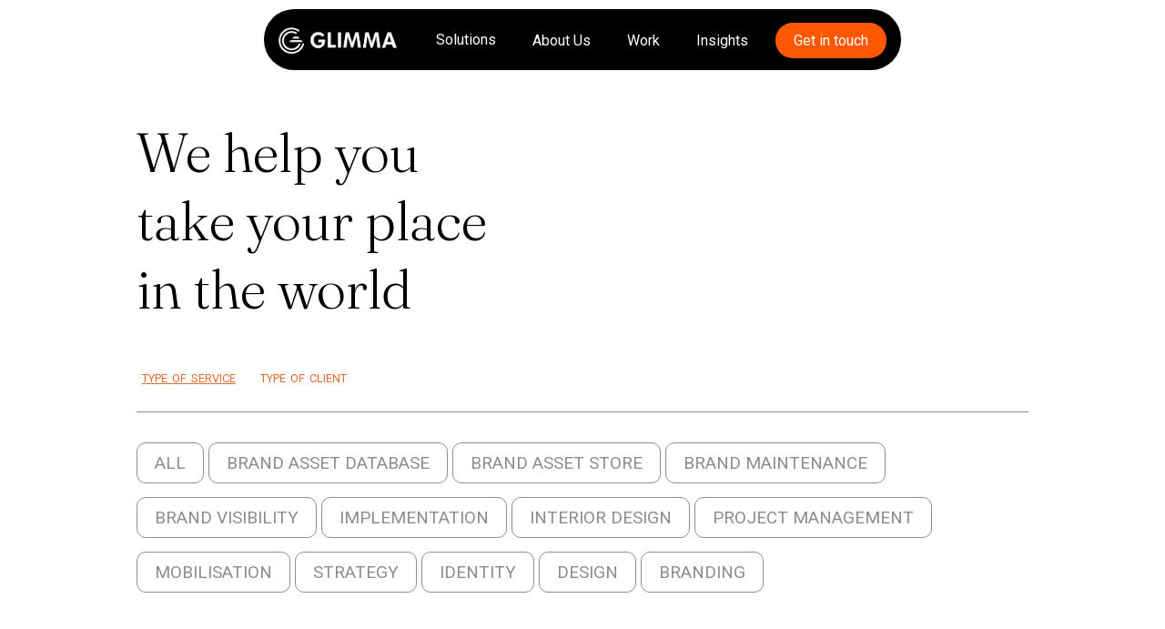

--- FILE ---
content_type: text/html; charset=UTF-8
request_url: https://glimma.com/work/?sector=accessories
body_size: 14010
content:
<!DOCTYPE html>
<html lang="en" class="no-js no-svg">
    <head>
        <meta charset="UTF-8">
<script type="text/javascript">
/* <![CDATA[ */
var gform;gform||(document.addEventListener("gform_main_scripts_loaded",function(){gform.scriptsLoaded=!0}),document.addEventListener("gform/theme/scripts_loaded",function(){gform.themeScriptsLoaded=!0}),window.addEventListener("DOMContentLoaded",function(){gform.domLoaded=!0}),gform={domLoaded:!1,scriptsLoaded:!1,themeScriptsLoaded:!1,isFormEditor:()=>"function"==typeof InitializeEditor,callIfLoaded:function(o){return!(!gform.domLoaded||!gform.scriptsLoaded||!gform.themeScriptsLoaded&&!gform.isFormEditor()||(gform.isFormEditor()&&console.warn("The use of gform.initializeOnLoaded() is deprecated in the form editor context and will be removed in Gravity Forms 3.1."),o(),0))},initializeOnLoaded:function(o){gform.callIfLoaded(o)||(document.addEventListener("gform_main_scripts_loaded",()=>{gform.scriptsLoaded=!0,gform.callIfLoaded(o)}),document.addEventListener("gform/theme/scripts_loaded",()=>{gform.themeScriptsLoaded=!0,gform.callIfLoaded(o)}),window.addEventListener("DOMContentLoaded",()=>{gform.domLoaded=!0,gform.callIfLoaded(o)}))},hooks:{action:{},filter:{}},addAction:function(o,r,e,t){gform.addHook("action",o,r,e,t)},addFilter:function(o,r,e,t){gform.addHook("filter",o,r,e,t)},doAction:function(o){gform.doHook("action",o,arguments)},applyFilters:function(o){return gform.doHook("filter",o,arguments)},removeAction:function(o,r){gform.removeHook("action",o,r)},removeFilter:function(o,r,e){gform.removeHook("filter",o,r,e)},addHook:function(o,r,e,t,n){null==gform.hooks[o][r]&&(gform.hooks[o][r]=[]);var d=gform.hooks[o][r];null==n&&(n=r+"_"+d.length),gform.hooks[o][r].push({tag:n,callable:e,priority:t=null==t?10:t})},doHook:function(r,o,e){var t;if(e=Array.prototype.slice.call(e,1),null!=gform.hooks[r][o]&&((o=gform.hooks[r][o]).sort(function(o,r){return o.priority-r.priority}),o.forEach(function(o){"function"!=typeof(t=o.callable)&&(t=window[t]),"action"==r?t.apply(null,e):e[0]=t.apply(null,e)})),"filter"==r)return e[0]},removeHook:function(o,r,t,n){var e;null!=gform.hooks[o][r]&&(e=(e=gform.hooks[o][r]).filter(function(o,r,e){return!!(null!=n&&n!=o.tag||null!=t&&t!=o.priority)}),gform.hooks[o][r]=e)}});
/* ]]> */
</script>

        <meta name="viewport" content="width=device-width, initial-scale=1, user-scalable=yes">
        <!-- <meta name="description" content="" /> -->
        <link rel="profile" href="http://gmpg.org/xfn/11">
        <script src="https://player.vimeo.com/api/player.js"></script>
        <!-- <script src="https://cdnjs.cloudflare.com/ajax/libs/jquery.inview/1.1.2/jquery.inview.min.js"></script> -->
        <title>
            Work &#8211; GLIMMA        </title>
        <meta name='robots' content='index, follow, max-image-preview:large, max-snippet:-1, max-video-preview:-1' />
<script id="cookieyes" type="text/javascript" src="https://cdn-cookieyes.com/client_data/efce1b4cbd2d42e9dcc9d08c/script.js"></script>
<!-- Google Tag Manager for WordPress by gtm4wp.com -->
<script data-cfasync="false" data-pagespeed-no-defer>
	var gtm4wp_datalayer_name = "dataLayer";
	var dataLayer = dataLayer || [];
</script>
<!-- End Google Tag Manager for WordPress by gtm4wp.com -->
	<!-- This site is optimized with the Yoast SEO plugin v26.7 - https://yoast.com/wordpress/plugins/seo/ -->
	<link rel="canonical" href="https://glimma.com/sector/accessories/" />
	<meta property="og:locale" content="en_US" />
	<meta property="og:type" content="website" />
	<meta property="og:url" content="https://glimma.com/sector/accessories/" />
	<meta property="og:site_name" content="GLIMMA" />
	<meta name="twitter:card" content="summary_large_image" />
	<meta name="twitter:site" content="@GLIMMA" />
	<script type="application/ld+json" class="yoast-schema-graph">{"@context":"https://schema.org","@graph":[{"@type":"CollectionPage","@id":"https://glimma.com/sector/accessories/","url":"https://glimma.com/sector/accessories/","name":"","isPartOf":{"@id":"https://glimma.com/#website"},"breadcrumb":{"@id":"https://glimma.com/sector/accessories/#breadcrumb"},"inLanguage":"en"},{"@type":"BreadcrumbList","@id":"https://glimma.com/sector/accessories/#breadcrumb","itemListElement":[{"@type":"ListItem","position":1,"name":"Home","item":"https://glimma.com/home-new-us/"},{"@type":"ListItem","position":2,"name":"Accessories"}]},{"@type":"WebSite","@id":"https://glimma.com/#website","url":"https://glimma.com/","name":"GLIMMA","description":"","publisher":{"@id":"https://glimma.com/#organization"},"potentialAction":[{"@type":"SearchAction","target":{"@type":"EntryPoint","urlTemplate":"https://glimma.com/?s={search_term_string}"},"query-input":{"@type":"PropertyValueSpecification","valueRequired":true,"valueName":"search_term_string"}}],"inLanguage":"en"},{"@type":"Organization","@id":"https://glimma.com/#organization","name":"GLIMMA","url":"https://glimma.com/","logo":{"@type":"ImageObject","inLanguage":"en","@id":"https://glimma.com/#/schema/logo/image/","url":"https://glimma.com/wp-content/uploads/2022/11/cropped-favicon.png","contentUrl":"https://glimma.com/wp-content/uploads/2022/11/cropped-favicon.png","width":512,"height":512,"caption":"GLIMMA"},"image":{"@id":"https://glimma.com/#/schema/logo/image/"},"sameAs":["https://www.facebook.com/glimma.branding/","https://x.com/GLIMMA"]}]}</script>
	<!-- / Yoast SEO plugin. -->


<link rel='dns-prefetch' href='//cdn.jsdelivr.net' />
<link rel="alternate" type="application/rss+xml" title="GLIMMA &raquo; Work Feed" href="https://glimma.com/work/feed/" />
<style id='wp-img-auto-sizes-contain-inline-css' type='text/css'>
img:is([sizes=auto i],[sizes^="auto," i]){contain-intrinsic-size:3000px 1500px}
/*# sourceURL=wp-img-auto-sizes-contain-inline-css */
</style>
<style id='wp-emoji-styles-inline-css' type='text/css'>

	img.wp-smiley, img.emoji {
		display: inline !important;
		border: none !important;
		box-shadow: none !important;
		height: 1em !important;
		width: 1em !important;
		margin: 0 0.07em !important;
		vertical-align: -0.1em !important;
		background: none !important;
		padding: 0 !important;
	}
/*# sourceURL=wp-emoji-styles-inline-css */
</style>
<link rel='stylesheet' id='wp-block-library-css' href='https://glimma.com/wp-includes/css/dist/block-library/style.min.css?ver=6.9' type='text/css' media='all' />
<style id='global-styles-inline-css' type='text/css'>
:root{--wp--preset--aspect-ratio--square: 1;--wp--preset--aspect-ratio--4-3: 4/3;--wp--preset--aspect-ratio--3-4: 3/4;--wp--preset--aspect-ratio--3-2: 3/2;--wp--preset--aspect-ratio--2-3: 2/3;--wp--preset--aspect-ratio--16-9: 16/9;--wp--preset--aspect-ratio--9-16: 9/16;--wp--preset--color--black: #000000;--wp--preset--color--cyan-bluish-gray: #abb8c3;--wp--preset--color--white: #ffffff;--wp--preset--color--pale-pink: #f78da7;--wp--preset--color--vivid-red: #cf2e2e;--wp--preset--color--luminous-vivid-orange: #ff6900;--wp--preset--color--luminous-vivid-amber: #fcb900;--wp--preset--color--light-green-cyan: #7bdcb5;--wp--preset--color--vivid-green-cyan: #00d084;--wp--preset--color--pale-cyan-blue: #8ed1fc;--wp--preset--color--vivid-cyan-blue: #0693e3;--wp--preset--color--vivid-purple: #9b51e0;--wp--preset--gradient--vivid-cyan-blue-to-vivid-purple: linear-gradient(135deg,rgb(6,147,227) 0%,rgb(155,81,224) 100%);--wp--preset--gradient--light-green-cyan-to-vivid-green-cyan: linear-gradient(135deg,rgb(122,220,180) 0%,rgb(0,208,130) 100%);--wp--preset--gradient--luminous-vivid-amber-to-luminous-vivid-orange: linear-gradient(135deg,rgb(252,185,0) 0%,rgb(255,105,0) 100%);--wp--preset--gradient--luminous-vivid-orange-to-vivid-red: linear-gradient(135deg,rgb(255,105,0) 0%,rgb(207,46,46) 100%);--wp--preset--gradient--very-light-gray-to-cyan-bluish-gray: linear-gradient(135deg,rgb(238,238,238) 0%,rgb(169,184,195) 100%);--wp--preset--gradient--cool-to-warm-spectrum: linear-gradient(135deg,rgb(74,234,220) 0%,rgb(151,120,209) 20%,rgb(207,42,186) 40%,rgb(238,44,130) 60%,rgb(251,105,98) 80%,rgb(254,248,76) 100%);--wp--preset--gradient--blush-light-purple: linear-gradient(135deg,rgb(255,206,236) 0%,rgb(152,150,240) 100%);--wp--preset--gradient--blush-bordeaux: linear-gradient(135deg,rgb(254,205,165) 0%,rgb(254,45,45) 50%,rgb(107,0,62) 100%);--wp--preset--gradient--luminous-dusk: linear-gradient(135deg,rgb(255,203,112) 0%,rgb(199,81,192) 50%,rgb(65,88,208) 100%);--wp--preset--gradient--pale-ocean: linear-gradient(135deg,rgb(255,245,203) 0%,rgb(182,227,212) 50%,rgb(51,167,181) 100%);--wp--preset--gradient--electric-grass: linear-gradient(135deg,rgb(202,248,128) 0%,rgb(113,206,126) 100%);--wp--preset--gradient--midnight: linear-gradient(135deg,rgb(2,3,129) 0%,rgb(40,116,252) 100%);--wp--preset--font-size--small: 13px;--wp--preset--font-size--medium: 20px;--wp--preset--font-size--large: 36px;--wp--preset--font-size--x-large: 42px;--wp--preset--spacing--20: 0.44rem;--wp--preset--spacing--30: 0.67rem;--wp--preset--spacing--40: 1rem;--wp--preset--spacing--50: 1.5rem;--wp--preset--spacing--60: 2.25rem;--wp--preset--spacing--70: 3.38rem;--wp--preset--spacing--80: 5.06rem;--wp--preset--shadow--natural: 6px 6px 9px rgba(0, 0, 0, 0.2);--wp--preset--shadow--deep: 12px 12px 50px rgba(0, 0, 0, 0.4);--wp--preset--shadow--sharp: 6px 6px 0px rgba(0, 0, 0, 0.2);--wp--preset--shadow--outlined: 6px 6px 0px -3px rgb(255, 255, 255), 6px 6px rgb(0, 0, 0);--wp--preset--shadow--crisp: 6px 6px 0px rgb(0, 0, 0);}:where(.is-layout-flex){gap: 0.5em;}:where(.is-layout-grid){gap: 0.5em;}body .is-layout-flex{display: flex;}.is-layout-flex{flex-wrap: wrap;align-items: center;}.is-layout-flex > :is(*, div){margin: 0;}body .is-layout-grid{display: grid;}.is-layout-grid > :is(*, div){margin: 0;}:where(.wp-block-columns.is-layout-flex){gap: 2em;}:where(.wp-block-columns.is-layout-grid){gap: 2em;}:where(.wp-block-post-template.is-layout-flex){gap: 1.25em;}:where(.wp-block-post-template.is-layout-grid){gap: 1.25em;}.has-black-color{color: var(--wp--preset--color--black) !important;}.has-cyan-bluish-gray-color{color: var(--wp--preset--color--cyan-bluish-gray) !important;}.has-white-color{color: var(--wp--preset--color--white) !important;}.has-pale-pink-color{color: var(--wp--preset--color--pale-pink) !important;}.has-vivid-red-color{color: var(--wp--preset--color--vivid-red) !important;}.has-luminous-vivid-orange-color{color: var(--wp--preset--color--luminous-vivid-orange) !important;}.has-luminous-vivid-amber-color{color: var(--wp--preset--color--luminous-vivid-amber) !important;}.has-light-green-cyan-color{color: var(--wp--preset--color--light-green-cyan) !important;}.has-vivid-green-cyan-color{color: var(--wp--preset--color--vivid-green-cyan) !important;}.has-pale-cyan-blue-color{color: var(--wp--preset--color--pale-cyan-blue) !important;}.has-vivid-cyan-blue-color{color: var(--wp--preset--color--vivid-cyan-blue) !important;}.has-vivid-purple-color{color: var(--wp--preset--color--vivid-purple) !important;}.has-black-background-color{background-color: var(--wp--preset--color--black) !important;}.has-cyan-bluish-gray-background-color{background-color: var(--wp--preset--color--cyan-bluish-gray) !important;}.has-white-background-color{background-color: var(--wp--preset--color--white) !important;}.has-pale-pink-background-color{background-color: var(--wp--preset--color--pale-pink) !important;}.has-vivid-red-background-color{background-color: var(--wp--preset--color--vivid-red) !important;}.has-luminous-vivid-orange-background-color{background-color: var(--wp--preset--color--luminous-vivid-orange) !important;}.has-luminous-vivid-amber-background-color{background-color: var(--wp--preset--color--luminous-vivid-amber) !important;}.has-light-green-cyan-background-color{background-color: var(--wp--preset--color--light-green-cyan) !important;}.has-vivid-green-cyan-background-color{background-color: var(--wp--preset--color--vivid-green-cyan) !important;}.has-pale-cyan-blue-background-color{background-color: var(--wp--preset--color--pale-cyan-blue) !important;}.has-vivid-cyan-blue-background-color{background-color: var(--wp--preset--color--vivid-cyan-blue) !important;}.has-vivid-purple-background-color{background-color: var(--wp--preset--color--vivid-purple) !important;}.has-black-border-color{border-color: var(--wp--preset--color--black) !important;}.has-cyan-bluish-gray-border-color{border-color: var(--wp--preset--color--cyan-bluish-gray) !important;}.has-white-border-color{border-color: var(--wp--preset--color--white) !important;}.has-pale-pink-border-color{border-color: var(--wp--preset--color--pale-pink) !important;}.has-vivid-red-border-color{border-color: var(--wp--preset--color--vivid-red) !important;}.has-luminous-vivid-orange-border-color{border-color: var(--wp--preset--color--luminous-vivid-orange) !important;}.has-luminous-vivid-amber-border-color{border-color: var(--wp--preset--color--luminous-vivid-amber) !important;}.has-light-green-cyan-border-color{border-color: var(--wp--preset--color--light-green-cyan) !important;}.has-vivid-green-cyan-border-color{border-color: var(--wp--preset--color--vivid-green-cyan) !important;}.has-pale-cyan-blue-border-color{border-color: var(--wp--preset--color--pale-cyan-blue) !important;}.has-vivid-cyan-blue-border-color{border-color: var(--wp--preset--color--vivid-cyan-blue) !important;}.has-vivid-purple-border-color{border-color: var(--wp--preset--color--vivid-purple) !important;}.has-vivid-cyan-blue-to-vivid-purple-gradient-background{background: var(--wp--preset--gradient--vivid-cyan-blue-to-vivid-purple) !important;}.has-light-green-cyan-to-vivid-green-cyan-gradient-background{background: var(--wp--preset--gradient--light-green-cyan-to-vivid-green-cyan) !important;}.has-luminous-vivid-amber-to-luminous-vivid-orange-gradient-background{background: var(--wp--preset--gradient--luminous-vivid-amber-to-luminous-vivid-orange) !important;}.has-luminous-vivid-orange-to-vivid-red-gradient-background{background: var(--wp--preset--gradient--luminous-vivid-orange-to-vivid-red) !important;}.has-very-light-gray-to-cyan-bluish-gray-gradient-background{background: var(--wp--preset--gradient--very-light-gray-to-cyan-bluish-gray) !important;}.has-cool-to-warm-spectrum-gradient-background{background: var(--wp--preset--gradient--cool-to-warm-spectrum) !important;}.has-blush-light-purple-gradient-background{background: var(--wp--preset--gradient--blush-light-purple) !important;}.has-blush-bordeaux-gradient-background{background: var(--wp--preset--gradient--blush-bordeaux) !important;}.has-luminous-dusk-gradient-background{background: var(--wp--preset--gradient--luminous-dusk) !important;}.has-pale-ocean-gradient-background{background: var(--wp--preset--gradient--pale-ocean) !important;}.has-electric-grass-gradient-background{background: var(--wp--preset--gradient--electric-grass) !important;}.has-midnight-gradient-background{background: var(--wp--preset--gradient--midnight) !important;}.has-small-font-size{font-size: var(--wp--preset--font-size--small) !important;}.has-medium-font-size{font-size: var(--wp--preset--font-size--medium) !important;}.has-large-font-size{font-size: var(--wp--preset--font-size--large) !important;}.has-x-large-font-size{font-size: var(--wp--preset--font-size--x-large) !important;}
/*# sourceURL=global-styles-inline-css */
</style>

<style id='classic-theme-styles-inline-css' type='text/css'>
/*! This file is auto-generated */
.wp-block-button__link{color:#fff;background-color:#32373c;border-radius:9999px;box-shadow:none;text-decoration:none;padding:calc(.667em + 2px) calc(1.333em + 2px);font-size:1.125em}.wp-block-file__button{background:#32373c;color:#fff;text-decoration:none}
/*# sourceURL=/wp-includes/css/classic-themes.min.css */
</style>
<link rel='stylesheet' id='wpml-legacy-horizontal-list-0-css' href='https://glimma.com/wp-content/plugins/sitepress-multilingual-cms/templates/language-switchers/legacy-list-horizontal/style.min.css?ver=1' type='text/css' media='all' />
<style id='wpml-legacy-horizontal-list-0-inline-css' type='text/css'>
.wpml-ls-statics-footer a, .wpml-ls-statics-footer .wpml-ls-sub-menu a, .wpml-ls-statics-footer .wpml-ls-sub-menu a:link, .wpml-ls-statics-footer li:not(.wpml-ls-current-language) .wpml-ls-link, .wpml-ls-statics-footer li:not(.wpml-ls-current-language) .wpml-ls-link:link {color:#444444;background-color:#ffffff;}.wpml-ls-statics-footer .wpml-ls-sub-menu a:hover,.wpml-ls-statics-footer .wpml-ls-sub-menu a:focus, .wpml-ls-statics-footer .wpml-ls-sub-menu a:link:hover, .wpml-ls-statics-footer .wpml-ls-sub-menu a:link:focus {color:#000000;background-color:#eeeeee;}.wpml-ls-statics-footer .wpml-ls-current-language > a {color:#444444;background-color:#ffffff;}.wpml-ls-statics-footer .wpml-ls-current-language:hover>a, .wpml-ls-statics-footer .wpml-ls-current-language>a:focus {color:#000000;background-color:#eeeeee;}
/*# sourceURL=wpml-legacy-horizontal-list-0-inline-css */
</style>
<link rel='stylesheet' id='style-css' href='https://glimma.com/wp-content/themes/glimma/style.css?ver=6.9' type='text/css' media='all' />
<link rel='stylesheet' id='app-css' href='https://glimma.com/wp-content/themes/glimma/assets/css/main.css?ver=6.9' type='text/css' media='all' />
<script type="text/javascript" id="wpml-cookie-js-extra">
/* <![CDATA[ */
var wpml_cookies = {"wp-wpml_current_language":{"value":"en","expires":1,"path":"/"}};
var wpml_cookies = {"wp-wpml_current_language":{"value":"en","expires":1,"path":"/"}};
//# sourceURL=wpml-cookie-js-extra
/* ]]> */
</script>
<script type="text/javascript" src="https://glimma.com/wp-content/plugins/sitepress-multilingual-cms/res/js/cookies/language-cookie.js?ver=486900" id="wpml-cookie-js" defer="defer" data-wp-strategy="defer"></script>
<script type="text/javascript" src="https://glimma.com/wp-content/themes/glimma/assets/js/vendor/jquery-3.3.1.min.js?ver=3.3.1" id="jq3.2.1-js"></script>
<script type="text/javascript" src="https://cdn.jsdelivr.net/npm/bootstrap@5.1.3/dist/js/bootstrap.bundle.min.js?ver=1.0.0" id="bootstrap-js"></script>
<script type="text/javascript" src="https://glimma.com/wp-content/themes/glimma/assets/js/player.min.js?ver=1.0.0" id="vimeoplayer-js"></script>
<link rel="https://api.w.org/" href="https://glimma.com/wp-json/" /><link rel="EditURI" type="application/rsd+xml" title="RSD" href="https://glimma.com/xmlrpc.php?rsd" />
<meta name="generator" content="WordPress 6.9" />
<meta name="generator" content="WPML ver:4.8.6 stt:1,66;" />

<!-- Google Tag Manager for WordPress by gtm4wp.com -->
<!-- GTM Container placement set to automatic -->
<script data-cfasync="false" data-pagespeed-no-defer type="text/javascript">
	var dataLayer_content = {"pagePostType":false,"pagePostType2":"tax-","pageCategory":[]};
	dataLayer.push( dataLayer_content );
</script>
<script data-cfasync="false" data-pagespeed-no-defer type="text/javascript">
(function(w,d,s,l,i){w[l]=w[l]||[];w[l].push({'gtm.start':
new Date().getTime(),event:'gtm.js'});var f=d.getElementsByTagName(s)[0],
j=d.createElement(s),dl=l!='dataLayer'?'&l='+l:'';j.async=true;j.src=
'//www.googletagmanager.com/gtm.js?id='+i+dl;f.parentNode.insertBefore(j,f);
})(window,document,'script','dataLayer','GTM-5K32QDD');
</script>
<!-- End Google Tag Manager for WordPress by gtm4wp.com --><link rel="icon" href="https://glimma.com/wp-content/uploads/2022/11/cropped-favicon-32x32.png" sizes="32x32" />
<link rel="icon" href="https://glimma.com/wp-content/uploads/2022/11/cropped-favicon-192x192.png" sizes="192x192" />
<link rel="apple-touch-icon" href="https://glimma.com/wp-content/uploads/2022/11/cropped-favicon-180x180.png" />
<meta name="msapplication-TileImage" content="https://glimma.com/wp-content/uploads/2022/11/cropped-favicon-270x270.png" />
		<style type="text/css" id="wp-custom-css">
			/* Lets clean this up - only hotfixes here please */

/* please leave this one below as it aligns the top text with the icons in 2 column sections */


/* Please be more specific with this class -  what is the container */
.col-md-12.col-12 > p:first-of-type {
  margin-top: -20px; 
}



/* Quick fix for safari browser */
.gform_button.button {
	text-indent: -9999px !important;
}		</style>
		        <script>(function (i, p, t, r, a, c, k) { i['WivObjKey'] = a; i[a] = i[a] || function () { i[a].q = i[a].q || [], i[a].q.push(arguments), i[a].c && i[a].c(); }, c = p.createElement(t), c.type = 'text/javascript', c.src = i.location.href.split('/')[0] + r, k = p.getElementsByTagName(t)[0], k.parentNode.insertBefore(c, k); })(window, document, 'script', '//iptrack.io/api/v1/wiv.js', 'wiv'); wiv('pageview_after_render', '0fbd43dce13e4f17a1b5293ea2317152');</script>
    <link rel='stylesheet' id='gform_basic-css' href='https://glimma.com/wp-content/plugins/gravityforms/assets/css/dist/basic.min.css?ver=2.9.25' type='text/css' media='all' />
<link rel='stylesheet' id='gform_theme_components-css' href='https://glimma.com/wp-content/plugins/gravityforms/assets/css/dist/theme-components.min.css?ver=2.9.25' type='text/css' media='all' />
<link rel='stylesheet' id='gform_theme-css' href='https://glimma.com/wp-content/plugins/gravityforms/assets/css/dist/theme.min.css?ver=2.9.25' type='text/css' media='all' />
</head>

    <body class="archive post-type-archive post-type-archive-work wp-theme-glimma" class="">
    
        <div class="nav-pill-wrapper" style="">
                <a href="https://glimma.com" class="light-logo"><img src="https://glimma.com/wp-content/uploads/2022/08/GLIMMA-Logo-white.png"  style="width: 130px;margin-right:10px;"></a>
                <ul id="menu-tertiary" class="nav-pill nav"><li id="menu-item-8396" class="menu-item menu-item-type-post_type menu-item-object-page menu-item-has-children menu-item-8396"><a href="https://glimma.com/solutions/global-brand-implementation-services/">Solutions</a>
<ul class="sub-menu">
	<li id="menu-item-9092" class="menu-item menu-item-type-post_type menu-item-object-page menu-item-9092"><a href="https://glimma.com/solutions/global-brand-implementation-services/">Brand Implementation</a></li>
	<li id="menu-item-9087" class="menu-item menu-item-type-post_type menu-item-object-page menu-item-9087"><a href="https://glimma.com/solutions/branded-environments/">Branded Environments</a></li>
	<li id="menu-item-9088" class="menu-item menu-item-type-post_type menu-item-object-page menu-item-9088"><a href="https://glimma.com/solutions/fleet-branding-solutions-for-ground-maritime-and-air/">Fleet Branding</a></li>
	<li id="menu-item-9090" class="menu-item menu-item-type-post_type menu-item-object-page menu-item-9090"><a href="https://glimma.com/solutions/global-signage-graphics-end-to-end-solutions/">Signage &#038; Graphics</a></li>
	<li id="menu-item-9089" class="menu-item menu-item-type-post_type menu-item-object-page menu-item-9089"><a href="https://glimma.com/solutions/workplace-branding-creating-inspiring-productive-workspaces/">Workplace Branding</a></li>
	<li id="menu-item-9091" class="menu-item menu-item-type-post_type menu-item-object-page menu-item-9091"><a href="https://glimma.com/solutions/rail-branding-refurbishment-solutions/">Rail Branding</a></li>
</ul>
</li>
<li id="menu-item-4989" class="menu-item menu-item-type-post_type menu-item-object-page menu-item-4989"><a href="https://glimma.com/about-us/">About Us</a></li>
<li id="menu-item-4991" class="menu-item menu-item-type-custom menu-item-object-custom menu-item-4991"><a href="/work/">Work</a></li>
<li id="menu-item-4990" class="menu-item menu-item-type-post_type menu-item-object-page current_page_parent menu-item-4990"><a href="https://glimma.com/thinking/">Insights</a></li>
<li id="menu-item-4987" class="btn-nav menu-item menu-item-type-post_type menu-item-object-page menu-item-4987"><a href="https://glimma.com/get-in-touch/">Get in touch</a></li>
</ul>
            <div id="nav-overlay-open">
                <span class="icon--menu icon--darkx"></span>
            </div>
        </div>

        <header class="header--wrap 
        header--darkx">
            
             


                
                
        </header>

        <section class="header__menu--overlay" >
            <div class="container">
                <!-- <div class="header--logo__overlay">
                    <a href="/">
                        <img src="https://glimma.com/wp-content/uploads/2022/08/GLIMMA-Logo-white.png" alt="" />
                    </a>
                </div> -->
                    <!-- <span id="nav-overlay-close" class="close"></span> -->
                    <div class="main-nav-container" style="">
                        <nav style="">
                            <ul id="menu-primary" class="nav nav__main"><li id="menu-item-7610" class="menu-item menu-item-type-post_type menu-item-object-page menu-item-has-children menu-item-7610"><a href="https://glimma.com/solutions/global-brand-implementation-services/">Solutions</a>
<ul class="sub-menu">
	<li id="menu-item-9098" class="menu-item menu-item-type-post_type menu-item-object-page menu-item-9098"><a href="https://glimma.com/solutions/global-brand-implementation-services/">Brand Implementation</a></li>
	<li id="menu-item-9096" class="menu-item menu-item-type-post_type menu-item-object-page menu-item-9096"><a href="https://glimma.com/solutions/branded-environments/">Branded Environments</a></li>
	<li id="menu-item-9093" class="menu-item menu-item-type-post_type menu-item-object-page menu-item-9093"><a href="https://glimma.com/solutions/fleet-branding-solutions-for-ground-maritime-and-air/">Fleet Branding</a></li>
	<li id="menu-item-9095" class="menu-item menu-item-type-post_type menu-item-object-page menu-item-9095"><a href="https://glimma.com/solutions/global-signage-graphics-end-to-end-solutions/">Signage &#038; Graphics</a></li>
	<li id="menu-item-9094" class="menu-item menu-item-type-post_type menu-item-object-page menu-item-9094"><a href="https://glimma.com/solutions/workplace-branding-creating-inspiring-productive-workspaces/">Workplace Branding</a></li>
	<li id="menu-item-9097" class="menu-item menu-item-type-post_type menu-item-object-page menu-item-9097"><a href="https://glimma.com/solutions/rail-branding-refurbishment-solutions/">Rail Branding</a></li>
</ul>
</li>
<li id="menu-item-4680" class="menu-item menu-item-type-post_type menu-item-object-page menu-item-has-children menu-item-4680"><a href="https://glimma.com/about-us/">About Us</a>
<ul class="sub-menu">
	<li id="menu-item-347" class="menu-item menu-item-type-post_type menu-item-object-page menu-item-347"><a href="https://glimma.com/about-us/become-a-partner/">Become a partner</a></li>
</ul>
</li>
<li id="menu-item-346" class="menu-item menu-item-type-custom menu-item-object-custom menu-item-346"><a href="/work/">Work</a></li>
<li id="menu-item-326" class="menu-item menu-item-type-post_type menu-item-object-page current_page_parent menu-item-326"><a href="https://glimma.com/thinking/">Insights</a></li>
<li id="menu-item-315" class="menu-item menu-item-type-post_type menu-item-object-page menu-item-315"><a href="https://glimma.com/get-in-touch/">Get in touch</a></li>
</ul>                        </nav>
                        <nav class="orange">
                            <ul id="menu-secondary" class="nav nav__main--sub"><li id="menu-item-348" class="menu-item menu-item-type-custom menu-item-object-custom menu-item-348"><a href="tel:+442070431322">+44 (0)2070431322</a></li>
<li id="menu-item-349" class="menu-item menu-item-type-custom menu-item-object-custom menu-item-349"><a href="mailto:hello@glimma.com">hello@glimma.com</a></li>
</ul>                        </nav>
                    </div>
                </div>
            </section>
    
        
            
<div class="container">
	<!-- <h1 class="title sr-only"></h1> -->
    <h2 class="col-lg-5 col-md-5 col-sm-6 title__work">
        We help you take your place in the world    </h2>

        <ul class="nav nav-tabs" id="myTab" role="tablist" style="margin-top:40px;">
            <li class="nav-item" role="presentation">
                <button class="link active" id="service-tab" data-bs-toggle="tab" data-bs-target="#service" type="button" role="tab" aria-controls="service" aria-selected="true">Type of Service</button>
            </li>
            <li class="nav-item" role="presentation">
                <button class="link" id="sector-tab" data-bs-toggle="tab" data-bs-target="#sector" type="button" role="tab" aria-controls="sector" aria-selected="false">Type of Client</button>
            </li>
        </ul>
    
    <div class="tab-content" id="myTabContent">

        <div class="tab-pane fade show active" id="service" role="tabpanel" aria-labelledby="service-tab">
            <nav class="d-flex mb-5" id="service-li-tab">
                <ul class="nav flex-row cat-list">
                    <span id="nav-service-toggle" class="nav-toggle"></span>
                    <li class="nav-service-item nav-cat-item nav-item">
                        <a class="work-list_item cat-list_item" href="/work/" data-slug="">All</a>
                    </li>
                                                            
                    <li class='nav-service-item nav-cat-item nav-item' >
                        <a class="work-list_item cat-list_item" href='?service=brand-asset-database'>Brand Asset Database</a>
                    </li>
                                        
                    <li class='nav-service-item nav-cat-item nav-item' >
                        <a class="work-list_item cat-list_item" href='?service=brand-asset-store'>Brand Asset Store</a>
                    </li>
                                        
                    <li class='nav-service-item nav-cat-item nav-item' >
                        <a class="work-list_item cat-list_item" href='?service=brand-maintenance'>Brand Maintenance</a>
                    </li>
                                        
                    <li class='nav-service-item nav-cat-item nav-item' >
                        <a class="work-list_item cat-list_item" href='?service=brand-visibility'>brand visibility</a>
                    </li>
                                        
                    <li class='nav-service-item nav-cat-item nav-item' >
                        <a class="work-list_item cat-list_item" href='?service=implementation'>Implementation</a>
                    </li>
                                        
                    <li class='nav-service-item nav-cat-item nav-item' >
                        <a class="work-list_item cat-list_item" href='?service=interior-design'>Interior design</a>
                    </li>
                                        
                    <li class='nav-service-item nav-cat-item nav-item' >
                        <a class="work-list_item cat-list_item" href='?service=project-management'>project management</a>
                    </li>
                                        
                    <li class='nav-service-item nav-cat-item nav-item' >
                        <a class="work-list_item cat-list_item" href='?service=mobilisation'>Mobilisation</a>
                    </li>
                                        
                    <li class='nav-service-item nav-cat-item nav-item' >
                        <a class="work-list_item cat-list_item" href='?service=strategy'>Strategy</a>
                    </li>
                                        
                    <li class='nav-service-item nav-cat-item nav-item' >
                        <a class="work-list_item cat-list_item" href='?service=identity'>Identity</a>
                    </li>
                                        
                    <li class='nav-service-item nav-cat-item nav-item' >
                        <a class="work-list_item cat-list_item" href='?service=design'>Design</a>
                    </li>
                                        
                    <li class='nav-service-item nav-cat-item nav-item' >
                        <a class="work-list_item cat-list_item" href='?service=branding'>branding</a>
                    </li>
                    	
                </ul>


                
               
            </nav>
        </div>
        <div class="tab-pane fade" id="sector" role="tabpanel" aria-labelledby="sector-tab">
            <div class="d-flex mb-5" id="client-li-tab">
                <ul class="nav flex-row cat-list">
                <span id="nav-sector-toggle" class="nav-toggle"></span>
                    <li class="nav-sector-item nav-cat-item nav-item" >
                        <a class="work-list_item cat-list_item" href="/work/#sector-tab">All</a>
                    </li>
                    
                                                <li class="nav-sector-item nav-cat-item nav-item" >
                            <a class="work-list_item cat-list_item" href='?sector=automotive#sector-tab'>Automotive</a>
                        </li>
                                                <li class="nav-sector-item nav-cat-item nav-item" >
                            <a class="work-list_item cat-list_item" href='?sector=railway#sector-tab'>Railway</a>
                        </li>
                                                <li class="nav-sector-item nav-cat-item nav-item" >
                            <a class="work-list_item cat-list_item" href='?sector=banking#sector-tab'>Banking</a>
                        </li>
                                                <li class="nav-sector-item nav-cat-item nav-item" >
                            <a class="work-list_item cat-list_item" href='?sector=agriculture#sector-tab'>Agriculture</a>
                        </li>
                                                <li class="nav-sector-item nav-cat-item nav-item" >
                            <a class="work-list_item cat-list_item" href='?sector=fooddrink#sector-tab'>Food&amp;Drink</a>
                        </li>
                                                <li class="nav-sector-item nav-cat-item nav-item" >
                            <a class="work-list_item cat-list_item" href='?sector=healthcare#sector-tab'>Healthcare</a>
                        </li>
                                                <li class="nav-sector-item nav-cat-item nav-item" >
                            <a class="work-list_item cat-list_item" href='?sector=logistics#sector-tab'>Logistics</a>
                        </li>
                                                <li class="nav-sector-item nav-cat-item nav-item" >
                            <a class="work-list_item cat-list_item" href='?sector=retail#sector-tab'>Retail</a>
                        </li>
                                                <li class="nav-sector-item nav-cat-item nav-item" >
                            <a class="work-list_item cat-list_item" href='?sector=technology#sector-tab'>Technology</a>
                        </li>
                                                <li class="nav-sector-item nav-cat-item nav-item" >
                            <a class="work-list_item cat-list_item" href='?sector=transport#sector-tab'>Transport</a>
                        </li>
                                                <li class="nav-sector-item nav-cat-item nav-item" >
                            <a class="work-list_item cat-list_item" href='?sector=aerospace#sector-tab'>Aerospace</a>
                        </li>
                                                <li class="nav-sector-item nav-cat-item nav-item" >
                            <a class="work-list_item cat-list_item" href='?sector=airlines#sector-tab'>Airlines</a>
                        </li>
                                            
                </ul>
            </div>
        </div>
    </div>

    <main class="" id="" role="main">
        <div class="row pb-3" data-equalizer>
                                    </div>
    </main>
    
    </div><!-- end container -->

        </div><!-- /.main--contnent -->

        <footer class="footer__main">
            <div class="container">
                <div class="row">
                    <section class="col-md-8 d-flex"
                    style="flex-direction: column;
                            justify-content: space-between;"
                            >
                            <div>
                                <h2 class="footer-tagline">Create: Innovate: Collaborate</h2>
                                <nav class=" d-md-block d-none">
                                <ul id="menu-footer-menu-one" class="nav nav__footer"><li id="menu-item-8244" class="menu-item menu-item-type-post_type menu-item-object-page menu-item-8244"><a href="https://glimma.com/about-us/">About Us</a></li>
<li id="menu-item-8243" class="menu-item menu-item-type-custom menu-item-object-custom menu-item-8243"><a href="/work">Work</a></li>
<li id="menu-item-8245" class="menu-item menu-item-type-post_type menu-item-object-page current_page_parent menu-item-8245"><a href="https://glimma.com/thinking/">Thinking</a></li>
<li id="menu-item-8246" class="menu-item menu-item-type-post_type menu-item-object-page menu-item-8246"><a href="https://glimma.com/get-in-touch/">Get in touch</a></li>
</ul>                                </nav>
                            </div>
                    </section>

                    <div class="col-md-4 footer__container--right">
                        <div class="row">
                            <div class="" style="">
                                <div class="d-flex footer__content--right">
                                    <section class="col-lg-6">
                                        <nav>
                                            <p class="mb-4 text-uppercase">Our Offices</p>
                                            <ul id="menu-locations" class="nav nav__footer"><li id="menu-item-4674" class="menu-item menu-item-type-custom menu-item-object-custom menu-item-4674"><a href="https://glimma.com/get-in-touch/#london">EUROPE</a></li>
<li id="menu-item-4808" class="menu-item menu-item-type-custom menu-item-object-custom menu-item-4808"><a href="https://glimma.com/get-in-touch/#usa">AMERICAS</a></li>
<li id="menu-item-4809" class="menu-item menu-item-type-custom menu-item-object-custom menu-item-4809"><a href="https://glimma.com/get-in-touch/#dubai">MIDDLE EAST</a></li>
<li id="menu-item-4873" class="menu-item menu-item-type-custom menu-item-object-custom menu-item-4873"><a href="/get-in-touch/#india">ASIA PACIFIC</a></li>
</ul>                                        </nav>
                                    </section>

                                    <section class="col-lg-6">
                                        <!-- <nav>
                                            <p class="mb-4 text-uppercase">Services</p>
                                                                                    </nav>

                                        <nav class="mt-5 d-xs-block d-md-none">
                                                                                </nav> -->
                                    </section>
                                </div>
                                
                            </div><!-- /.d-flex -->

                        </div>
                        
                    </div>

                    <div class="row footer__bottom">
                        <div class="col-md-6">
                            <nav class="socials">
                                <ul class="nav nav-footer"><li class="text-uppercase">Follow Us</li></ul>
                                <!-- <p class="mb-0 text-uppercase footer-title">Follow Us</p> -->
                                <div class="d-flex footer-social-links">
                                    <a href="https://www.linkedin.com/company/glimma/"><img src="https://glimma.com/wp-content/themes/glimma/assets/img/icon-linkedin.png"></a>                                    <a href="https://www.instagram.com/glimma.branding/"><img src="https://glimma.com/wp-content/themes/glimma/assets/img/icon-insta.png"></a>                                                                    <!-- -->
                                <!-- <a href="https://twitter.com/GLIMMA"><img src="https://glimma.com/wp-content/themes/glimma/assets/img/icon-twitter.png"></a> -->
                                </div>
                                <ul id="menu-footer-menu-three" class="nav nav__footer"><li id="menu-item-316" class="menu-item menu-item-type-post_type menu-item-object-page menu-item-316"><a href="https://glimma.com/about-us/become-a-partner/">Become a partner</a></li>
</ul>                            </nav>
                        </div>
                        <div class="offset-md-2 col-md-4">
                            <div class="insights-gform">
                                
                <div class='gf_browser_chrome gform_wrapper gravity-theme gform-theme--no-framework' data-form-theme='gravity-theme' data-form-index='0' id='gform_wrapper_1' ><div id='gf_1' class='gform_anchor' tabindex='-1'></div>
                        <div class='gform_heading'>
                            <h2 class="gform_title">Glimma Insights</h2>
                            <p class='gform_description'>Sign up to our monthly insights and interviews</p>
                        </div><form method='post' enctype='multipart/form-data'  id='gform_1'  action='/work/?sector=accessories#gf_1' data-formid='1' novalidate>
                        <div class='gform-body gform_body'><div id='gform_fields_1' class='gform_fields top_label form_sublabel_below description_below validation_below'><div id="field_1_1" class="gfield gfield--type-email field_sublabel_below gfield--no-description field_description_below hidden_label field_validation_below gfield_visibility_visible"  ><label class='gfield_label gform-field-label' for='input_1_1'>Email</label><div class='ginput_container ginput_container_email'>
                            <input name='input_1' id='input_1_1' type='email' value='' class='large'   placeholder='Email'  aria-invalid="false"  />
                        </div></div></div></div>
        <div class='gform-footer gform_footer top_label'> <input type='submit' id='gform_submit_button_1' class='gform_button button' onclick='gform.submission.handleButtonClick(this);' data-submission-type='submit' value='Submit'  /> 
            <input type='hidden' class='gform_hidden' name='gform_submission_method' data-js='gform_submission_method_1' value='postback' />
            <input type='hidden' class='gform_hidden' name='gform_theme' data-js='gform_theme_1' id='gform_theme_1' value='gravity-theme' />
            <input type='hidden' class='gform_hidden' name='gform_style_settings' data-js='gform_style_settings_1' id='gform_style_settings_1' value='[]' />
            <input type='hidden' class='gform_hidden' name='is_submit_1' value='1' />
            <input type='hidden' class='gform_hidden' name='gform_submit' value='1' />
            
            <input type='hidden' class='gform_hidden' name='gform_unique_id' value='' />
            <input type='hidden' class='gform_hidden' name='state_1' value='WyJbXSIsImI5Y2NmZDQwNTZkNGUwYzEzODk1Mjg1YmMyMTVkYzJmIl0=' />
            <input type='hidden' autocomplete='off' class='gform_hidden' name='gform_target_page_number_1' id='gform_target_page_number_1' value='0' />
            <input type='hidden' autocomplete='off' class='gform_hidden' name='gform_source_page_number_1' id='gform_source_page_number_1' value='1' />
            <input type='hidden' name='gform_field_values' value='' />
            
        </div>
                        <p style="display: none !important;" class="akismet-fields-container" data-prefix="ak_"><label>&#916;<textarea name="ak_hp_textarea" cols="45" rows="8" maxlength="100"></textarea></label><input type="hidden" id="ak_js_1" name="ak_js" value="15"/><script>document.getElementById( "ak_js_1" ).setAttribute( "value", ( new Date() ).getTime() );</script></p></form>
                        </div><script type="text/javascript">
/* <![CDATA[ */
 gform.initializeOnLoaded( function() {gformInitSpinner( 1, 'https://glimma.com/wp-content/plugins/gravityforms/images/spinner.svg', true );jQuery('#gform_ajax_frame_1').on('load',function(){var contents = jQuery(this).contents().find('*').html();var is_postback = contents.indexOf('GF_AJAX_POSTBACK') >= 0;if(!is_postback){return;}var form_content = jQuery(this).contents().find('#gform_wrapper_1');var is_confirmation = jQuery(this).contents().find('#gform_confirmation_wrapper_1').length > 0;var is_redirect = contents.indexOf('gformRedirect(){') >= 0;var is_form = form_content.length > 0 && ! is_redirect && ! is_confirmation;var mt = parseInt(jQuery('html').css('margin-top'), 10) + parseInt(jQuery('body').css('margin-top'), 10) + 100;if(is_form){jQuery('#gform_wrapper_1').html(form_content.html());if(form_content.hasClass('gform_validation_error')){jQuery('#gform_wrapper_1').addClass('gform_validation_error');} else {jQuery('#gform_wrapper_1').removeClass('gform_validation_error');}setTimeout( function() { /* delay the scroll by 50 milliseconds to fix a bug in chrome */ jQuery(document).scrollTop(jQuery('#gform_wrapper_1').offset().top - mt); }, 50 );if(window['gformInitDatepicker']) {gformInitDatepicker();}if(window['gformInitPriceFields']) {gformInitPriceFields();}var current_page = jQuery('#gform_source_page_number_1').val();gformInitSpinner( 1, 'https://glimma.com/wp-content/plugins/gravityforms/images/spinner.svg', true );jQuery(document).trigger('gform_page_loaded', [1, current_page]);window['gf_submitting_1'] = false;}else if(!is_redirect){var confirmation_content = jQuery(this).contents().find('.GF_AJAX_POSTBACK').html();if(!confirmation_content){confirmation_content = contents;}jQuery('#gform_wrapper_1').replaceWith(confirmation_content);jQuery(document).scrollTop(jQuery('#gf_1').offset().top - mt);jQuery(document).trigger('gform_confirmation_loaded', [1]);window['gf_submitting_1'] = false;wp.a11y.speak(jQuery('#gform_confirmation_message_1').text());}else{jQuery('#gform_1').append(contents);if(window['gformRedirect']) {gformRedirect();}}jQuery(document).trigger("gform_pre_post_render", [{ formId: "1", currentPage: "current_page", abort: function() { this.preventDefault(); } }]);        if (event && event.defaultPrevented) {                return;        }        const gformWrapperDiv = document.getElementById( "gform_wrapper_1" );        if ( gformWrapperDiv ) {            const visibilitySpan = document.createElement( "span" );            visibilitySpan.id = "gform_visibility_test_1";            gformWrapperDiv.insertAdjacentElement( "afterend", visibilitySpan );        }        const visibilityTestDiv = document.getElementById( "gform_visibility_test_1" );        let postRenderFired = false;        function triggerPostRender() {            if ( postRenderFired ) {                return;            }            postRenderFired = true;            gform.core.triggerPostRenderEvents( 1, current_page );            if ( visibilityTestDiv ) {                visibilityTestDiv.parentNode.removeChild( visibilityTestDiv );            }        }        function debounce( func, wait, immediate ) {            var timeout;            return function() {                var context = this, args = arguments;                var later = function() {                    timeout = null;                    if ( !immediate ) func.apply( context, args );                };                var callNow = immediate && !timeout;                clearTimeout( timeout );                timeout = setTimeout( later, wait );                if ( callNow ) func.apply( context, args );            };        }        const debouncedTriggerPostRender = debounce( function() {            triggerPostRender();        }, 200 );        if ( visibilityTestDiv && visibilityTestDiv.offsetParent === null ) {            const observer = new MutationObserver( ( mutations ) => {                mutations.forEach( ( mutation ) => {                    if ( mutation.type === 'attributes' && visibilityTestDiv.offsetParent !== null ) {                        debouncedTriggerPostRender();                        observer.disconnect();                    }                });            });            observer.observe( document.body, {                attributes: true,                childList: false,                subtree: true,                attributeFilter: [ 'style', 'class' ],            });        } else {            triggerPostRender();        }    } );} ); 
/* ]]> */
</script>
                            </div>

                            
                        </div>
                    </div>

                    <div class="row mb-5">
                        <div class="col-md-6">
                            <p>© Global Image Management Limited. ALL RIGHTS RESERVED.</p>
                        </div>
                        <div class="offset-md-2 col-md-4 footer-policy-links">
                                                                        <a class="text-uppercase" href="https://glimma.com/privacy-policy/" target="_self">Privacy Policy</a>
                                                                                    <a class="text-uppercase" href="https://glimma.com/cookie-policy/" target="_self">Cookie Policy</a>
                                                                    </div>
                        </div>
                </div>
            </div>
        </footer>
        
        <script type="speculationrules">
{"prefetch":[{"source":"document","where":{"and":[{"href_matches":"/*"},{"not":{"href_matches":["/wp-*.php","/wp-admin/*","/wp-content/uploads/*","/wp-content/*","/wp-content/plugins/*","/wp-content/themes/glimma/*","/*\\?(.+)"]}},{"not":{"selector_matches":"a[rel~=\"nofollow\"]"}},{"not":{"selector_matches":".no-prefetch, .no-prefetch a"}}]},"eagerness":"conservative"}]}
</script>

<div class="wpml-ls-statics-footer wpml-ls wpml-ls-legacy-list-horizontal">
	<ul role="menu"><li class="wpml-ls-slot-footer wpml-ls-item wpml-ls-item-en wpml-ls-current-language wpml-ls-first-item wpml-ls-last-item wpml-ls-item-legacy-list-horizontal" role="none">
				<a href="https://glimma.com/sector/accessories/" class="wpml-ls-link" role="menuitem" >
                                                        <img
            class="wpml-ls-flag"
            src="https://glimma.com/wp-content/plugins/sitepress-multilingual-cms/res/flags/en.svg"
            alt=""
            width=18
            height=12
    /><span class="wpml-ls-native" role="menuitem">English</span></a>
			</li></ul>
</div>
<script type="text/javascript" src="https://cdn.jsdelivr.net/npm/slick-carousel@1.8.1/slick/slick.min.js?ver=1.0.0" id="slick-js"></script>
<script type="text/javascript" src="https://glimma.com/wp-content/themes/glimma/assets/js/onscreen_video.js?ver=1.0.0" id="onscreenvideo-js"></script>
<script type="text/javascript" src="https://glimma.com/wp-content/themes/glimma/assets/js/vendor/aos.js?ver=1.0.0" id="aos-js"></script>
<script type="text/javascript" src="https://glimma.com/wp-content/themes/glimma/assets/js/app.js?ver=1.0.0" id="app.js-js"></script>
<script type="text/javascript" src="https://glimma.com/wp-includes/js/dist/dom-ready.min.js?ver=f77871ff7694fffea381" id="wp-dom-ready-js"></script>
<script type="text/javascript" src="https://glimma.com/wp-includes/js/dist/hooks.min.js?ver=dd5603f07f9220ed27f1" id="wp-hooks-js"></script>
<script type="text/javascript" src="https://glimma.com/wp-includes/js/dist/i18n.min.js?ver=c26c3dc7bed366793375" id="wp-i18n-js"></script>
<script type="text/javascript" id="wp-i18n-js-after">
/* <![CDATA[ */
wp.i18n.setLocaleData( { 'text direction\u0004ltr': [ 'ltr' ] } );
//# sourceURL=wp-i18n-js-after
/* ]]> */
</script>
<script type="text/javascript" src="https://glimma.com/wp-includes/js/dist/a11y.min.js?ver=cb460b4676c94bd228ed" id="wp-a11y-js"></script>
<script type="text/javascript" src="https://glimma.com/wp-includes/js/jquery/jquery.min.js?ver=3.7.1" id="jquery-core-js"></script>
<script type="text/javascript" src="https://glimma.com/wp-includes/js/jquery/jquery-migrate.min.js?ver=3.4.1" id="jquery-migrate-js"></script>
<script type="text/javascript" defer='defer' src="https://glimma.com/wp-content/plugins/gravityforms/js/jquery.json.min.js?ver=2.9.25" id="gform_json-js"></script>
<script type="text/javascript" id="gform_gravityforms-js-extra">
/* <![CDATA[ */
var gform_i18n = {"datepicker":{"days":{"monday":"Mo","tuesday":"Tu","wednesday":"We","thursday":"Th","friday":"Fr","saturday":"Sa","sunday":"Su"},"months":{"january":"January","february":"February","march":"March","april":"April","may":"May","june":"June","july":"July","august":"August","september":"September","october":"October","november":"November","december":"December"},"firstDay":1,"iconText":"Select date"}};
var gf_legacy_multi = [];
var gform_gravityforms = {"strings":{"invalid_file_extension":"This type of file is not allowed. Must be one of the following:","delete_file":"Delete this file","in_progress":"in progress","file_exceeds_limit":"File exceeds size limit","illegal_extension":"This type of file is not allowed.","max_reached":"Maximum number of files reached","unknown_error":"There was a problem while saving the file on the server","currently_uploading":"Please wait for the uploading to complete","cancel":"Cancel","cancel_upload":"Cancel this upload","cancelled":"Cancelled","error":"Error","message":"Message"},"vars":{"images_url":"https://glimma.com/wp-content/plugins/gravityforms/images"}};
var gf_global = {"gf_currency_config":{"name":"Pound Sterling","symbol_left":"&#163;","symbol_right":"","symbol_padding":" ","thousand_separator":",","decimal_separator":".","decimals":2,"code":"GBP"},"base_url":"https://glimma.com/wp-content/plugins/gravityforms","number_formats":[],"spinnerUrl":"https://glimma.com/wp-content/plugins/gravityforms/images/spinner.svg","version_hash":"f75396a116728b91999e57aa85db740b","strings":{"newRowAdded":"New row added.","rowRemoved":"Row removed","formSaved":"The form has been saved.  The content contains the link to return and complete the form."}};
//# sourceURL=gform_gravityforms-js-extra
/* ]]> */
</script>
<script type="text/javascript" defer='defer' src="https://glimma.com/wp-content/plugins/gravityforms/js/gravityforms.min.js?ver=2.9.25" id="gform_gravityforms-js"></script>
<script type="text/javascript" defer='defer' src="https://glimma.com/wp-content/plugins/gravityforms/js/placeholders.jquery.min.js?ver=2.9.25" id="gform_placeholder-js"></script>
<script type="text/javascript" defer='defer' src="https://glimma.com/wp-content/plugins/gravityforms/assets/js/dist/utils.min.js?ver=48a3755090e76a154853db28fc254681" id="gform_gravityforms_utils-js"></script>
<script type="text/javascript" defer='defer' src="https://glimma.com/wp-content/plugins/gravityforms/assets/js/dist/vendor-theme.min.js?ver=4f8b3915c1c1e1a6800825abd64b03cb" id="gform_gravityforms_theme_vendors-js"></script>
<script type="text/javascript" id="gform_gravityforms_theme-js-extra">
/* <![CDATA[ */
var gform_theme_config = {"common":{"form":{"honeypot":{"version_hash":"f75396a116728b91999e57aa85db740b"},"ajax":{"ajaxurl":"https://glimma.com/wp-admin/admin-ajax.php","ajax_submission_nonce":"539627d739","i18n":{"step_announcement":"Step %1$s of %2$s, %3$s","unknown_error":"There was an unknown error processing your request. Please try again."}}}},"hmr_dev":"","public_path":"https://glimma.com/wp-content/plugins/gravityforms/assets/js/dist/","config_nonce":"d8af0dfcd0"};
//# sourceURL=gform_gravityforms_theme-js-extra
/* ]]> */
</script>
<script type="text/javascript" defer='defer' src="https://glimma.com/wp-content/plugins/gravityforms/assets/js/dist/scripts-theme.min.js?ver=244d9e312b90e462b62b2d9b9d415753" id="gform_gravityforms_theme-js"></script>
<script defer type="text/javascript" src="https://glimma.com/wp-content/plugins/akismet/_inc/akismet-frontend.js?ver=1763001910" id="akismet-frontend-js"></script>
<script id="wp-emoji-settings" type="application/json">
{"baseUrl":"https://s.w.org/images/core/emoji/17.0.2/72x72/","ext":".png","svgUrl":"https://s.w.org/images/core/emoji/17.0.2/svg/","svgExt":".svg","source":{"concatemoji":"https://glimma.com/wp-includes/js/wp-emoji-release.min.js?ver=6.9"}}
</script>
<script type="module">
/* <![CDATA[ */
/*! This file is auto-generated */
const a=JSON.parse(document.getElementById("wp-emoji-settings").textContent),o=(window._wpemojiSettings=a,"wpEmojiSettingsSupports"),s=["flag","emoji"];function i(e){try{var t={supportTests:e,timestamp:(new Date).valueOf()};sessionStorage.setItem(o,JSON.stringify(t))}catch(e){}}function c(e,t,n){e.clearRect(0,0,e.canvas.width,e.canvas.height),e.fillText(t,0,0);t=new Uint32Array(e.getImageData(0,0,e.canvas.width,e.canvas.height).data);e.clearRect(0,0,e.canvas.width,e.canvas.height),e.fillText(n,0,0);const a=new Uint32Array(e.getImageData(0,0,e.canvas.width,e.canvas.height).data);return t.every((e,t)=>e===a[t])}function p(e,t){e.clearRect(0,0,e.canvas.width,e.canvas.height),e.fillText(t,0,0);var n=e.getImageData(16,16,1,1);for(let e=0;e<n.data.length;e++)if(0!==n.data[e])return!1;return!0}function u(e,t,n,a){switch(t){case"flag":return n(e,"\ud83c\udff3\ufe0f\u200d\u26a7\ufe0f","\ud83c\udff3\ufe0f\u200b\u26a7\ufe0f")?!1:!n(e,"\ud83c\udde8\ud83c\uddf6","\ud83c\udde8\u200b\ud83c\uddf6")&&!n(e,"\ud83c\udff4\udb40\udc67\udb40\udc62\udb40\udc65\udb40\udc6e\udb40\udc67\udb40\udc7f","\ud83c\udff4\u200b\udb40\udc67\u200b\udb40\udc62\u200b\udb40\udc65\u200b\udb40\udc6e\u200b\udb40\udc67\u200b\udb40\udc7f");case"emoji":return!a(e,"\ud83e\u1fac8")}return!1}function f(e,t,n,a){let r;const o=(r="undefined"!=typeof WorkerGlobalScope&&self instanceof WorkerGlobalScope?new OffscreenCanvas(300,150):document.createElement("canvas")).getContext("2d",{willReadFrequently:!0}),s=(o.textBaseline="top",o.font="600 32px Arial",{});return e.forEach(e=>{s[e]=t(o,e,n,a)}),s}function r(e){var t=document.createElement("script");t.src=e,t.defer=!0,document.head.appendChild(t)}a.supports={everything:!0,everythingExceptFlag:!0},new Promise(t=>{let n=function(){try{var e=JSON.parse(sessionStorage.getItem(o));if("object"==typeof e&&"number"==typeof e.timestamp&&(new Date).valueOf()<e.timestamp+604800&&"object"==typeof e.supportTests)return e.supportTests}catch(e){}return null}();if(!n){if("undefined"!=typeof Worker&&"undefined"!=typeof OffscreenCanvas&&"undefined"!=typeof URL&&URL.createObjectURL&&"undefined"!=typeof Blob)try{var e="postMessage("+f.toString()+"("+[JSON.stringify(s),u.toString(),c.toString(),p.toString()].join(",")+"));",a=new Blob([e],{type:"text/javascript"});const r=new Worker(URL.createObjectURL(a),{name:"wpTestEmojiSupports"});return void(r.onmessage=e=>{i(n=e.data),r.terminate(),t(n)})}catch(e){}i(n=f(s,u,c,p))}t(n)}).then(e=>{for(const n in e)a.supports[n]=e[n],a.supports.everything=a.supports.everything&&a.supports[n],"flag"!==n&&(a.supports.everythingExceptFlag=a.supports.everythingExceptFlag&&a.supports[n]);var t;a.supports.everythingExceptFlag=a.supports.everythingExceptFlag&&!a.supports.flag,a.supports.everything||((t=a.source||{}).concatemoji?r(t.concatemoji):t.wpemoji&&t.twemoji&&(r(t.twemoji),r(t.wpemoji)))});
//# sourceURL=https://glimma.com/wp-includes/js/wp-emoji-loader.min.js
/* ]]> */
</script>
<script type="text/javascript">
/* <![CDATA[ */
 gform.initializeOnLoaded( function() { jQuery(document).on('gform_post_render', function(event, formId, currentPage){if(formId == 1) {if(typeof Placeholders != 'undefined'){
                        Placeholders.enable();
                    }} } );jQuery(document).on('gform_post_conditional_logic', function(event, formId, fields, isInit){} ) } ); 
/* ]]> */
</script>
<script type="text/javascript">
/* <![CDATA[ */
 gform.initializeOnLoaded( function() {jQuery(document).trigger("gform_pre_post_render", [{ formId: "1", currentPage: "1", abort: function() { this.preventDefault(); } }]);        if (event && event.defaultPrevented) {                return;        }        const gformWrapperDiv = document.getElementById( "gform_wrapper_1" );        if ( gformWrapperDiv ) {            const visibilitySpan = document.createElement( "span" );            visibilitySpan.id = "gform_visibility_test_1";            gformWrapperDiv.insertAdjacentElement( "afterend", visibilitySpan );        }        const visibilityTestDiv = document.getElementById( "gform_visibility_test_1" );        let postRenderFired = false;        function triggerPostRender() {            if ( postRenderFired ) {                return;            }            postRenderFired = true;            gform.core.triggerPostRenderEvents( 1, 1 );            if ( visibilityTestDiv ) {                visibilityTestDiv.parentNode.removeChild( visibilityTestDiv );            }        }        function debounce( func, wait, immediate ) {            var timeout;            return function() {                var context = this, args = arguments;                var later = function() {                    timeout = null;                    if ( !immediate ) func.apply( context, args );                };                var callNow = immediate && !timeout;                clearTimeout( timeout );                timeout = setTimeout( later, wait );                if ( callNow ) func.apply( context, args );            };        }        const debouncedTriggerPostRender = debounce( function() {            triggerPostRender();        }, 200 );        if ( visibilityTestDiv && visibilityTestDiv.offsetParent === null ) {            const observer = new MutationObserver( ( mutations ) => {                mutations.forEach( ( mutation ) => {                    if ( mutation.type === 'attributes' && visibilityTestDiv.offsetParent !== null ) {                        debouncedTriggerPostRender();                        observer.disconnect();                    }                });            });            observer.observe( document.body, {                attributes: true,                childList: false,                subtree: true,                attributeFilter: [ 'style', 'class' ],            });        } else {            triggerPostRender();        }    } ); 
/* ]]> */
</script>
    </body>
</html>
<!--
Performance optimized by W3 Total Cache. Learn more: https://www.boldgrid.com/w3-total-cache/?utm_source=w3tc&utm_medium=footer_comment&utm_campaign=free_plugin


Served from: glimma.com @ 2026-01-18 18:53:41 by W3 Total Cache
-->

--- FILE ---
content_type: text/html; charset=UTF-8
request_url: https://glimma.com/wp-admin/admin-ajax.php
body_size: 1991
content:
{"max":2,"html":"<!-- data-aos=\"fade-up\" data-aos-duration=\"1000\" -->\n<a href=\"https:\/\/glimma.com\/redefining-esg-implemenation\/\" rel=\"bookmark\" title=\"Permanent Link to Beyond Metrics: Redefining Success in ESG Implementation\" class=\"post grid-item\" >\n    <div class=\"post__thumb\" style=\"background-image: url(https:\/\/glimma.com\/wp-content\/uploads\/2022\/10\/3d-rendering-mirrors-rectangle-nature-copy-scaled.jpg);\"><\/div>\n    <div class=\"post__title\">\n    <span class=\"post__tags subtitle\">Sustainability<\/span>    <h2 class=\"col-sm-8 offset-sm-2\">Beyond Metrics: Redefining Success in ESG Implementation<\/h2>\n    <\/div>\n<\/a><!-- data-aos=\"fade-up\" data-aos-duration=\"1000\" -->\n<a href=\"https:\/\/glimma.com\/revolutionise-your-brand-with-our-agile-innovation-model\/\" rel=\"bookmark\" title=\"Permanent Link to Revolutionize Your Brand With Our Agile Innovation Model\" class=\"post grid-item\" >\n    <div class=\"post__thumb\" style=\"background-image: url(https:\/\/glimma.com\/wp-content\/uploads\/2022\/08\/sebastian-svenson-LpbyDENbQQg-unsplash-scaled.jpg);\"><\/div>\n    <div class=\"post__title\">\n    <span class=\"post__tags subtitle\">Our Services<\/span>    <h2 class=\"col-sm-8 offset-sm-2\">Revolutionize Your Brand With Our Agile Innovation Model<\/h2>\n    <\/div>\n<\/a><!-- data-aos=\"fade-up\" data-aos-duration=\"1000\" -->\n<a href=\"https:\/\/glimma.com\/revolutionising-brand-presence\/\" rel=\"bookmark\" title=\"Permanent Link to Revolutionizing Brand Presence: Making Tangible The Intangible\" class=\"post grid-item\" >\n    <div class=\"post__thumb\" style=\"background-image: url(https:\/\/glimma.com\/wp-content\/uploads\/2022\/09\/Stocksy_comp_3286410-1-scaled-e1706283425625.jpg);\"><\/div>\n    <div class=\"post__title\">\n    <span class=\"post__tags subtitle\">Our Services<\/span>    <h2 class=\"col-sm-8 offset-sm-2\">Revolutionizing Brand Presence: Making Tangible The Intangible<\/h2>\n    <\/div>\n<\/a><!-- data-aos=\"fade-up\" data-aos-duration=\"1000\" -->\n<a href=\"https:\/\/glimma.com\/glimma-an-end-to-end-global-brand-consultancy\/\" rel=\"bookmark\" title=\"Permanent Link to GLIMMA &#8211; An End-to-End Global Brand Consultancy\" class=\"post grid-item\" >\n    <div class=\"post__thumb\" style=\"background-image: url(https:\/\/glimma.com\/wp-content\/uploads\/2022\/09\/Downloader.la-62a73b34d8849-copy.jpg);\"><\/div>\n    <div class=\"post__title\">\n    <span class=\"post__tags subtitle\">GLIMMA<\/span>    <h2 class=\"col-sm-8 offset-sm-2\">GLIMMA &#8211; An End-to-End Global Brand Consultancy<\/h2>\n    <\/div>\n<\/a><!-- data-aos=\"fade-up\" data-aos-duration=\"1000\" -->\n<a href=\"https:\/\/glimma.com\/content-strategy\/\" rel=\"bookmark\" title=\"Permanent Link to Content Strategy\" class=\"post grid-item\" >\n    <div class=\"post__thumb\" style=\"background-image: url(https:\/\/glimma.com\/wp-content\/uploads\/2024\/01\/pexels-google-deepmind-17485817-scaled-e1706267827847.jpg);\"><\/div>\n    <div class=\"post__title\">\n    <span class=\"post__tags subtitle\">Marketing<\/span>    <h2 class=\"col-sm-8 offset-sm-2\">Content Strategy<\/h2>\n    <\/div>\n<\/a><!-- data-aos=\"fade-up\" data-aos-duration=\"1000\" -->\n<a href=\"https:\/\/glimma.com\/brand-purpose-do-what-matters-the-most\/\" rel=\"bookmark\" title=\"Permanent Link to Brand Purpose \u2013 Do What Matters The Most\" class=\"post grid-item\" >\n    <div class=\"post__thumb\" style=\"background-image: url(https:\/\/glimma.com\/wp-content\/uploads\/2022\/09\/kenny-eliason-u4M4JezA7uM-unsplash-scaled.jpg);\"><\/div>\n    <div class=\"post__title\">\n    <span class=\"post__tags subtitle\">GLIMMA<\/span>    <h2 class=\"col-sm-8 offset-sm-2\">Brand Purpose \u2013 Do What Matters The Most<\/h2>\n    <\/div>\n<\/a><!-- data-aos=\"fade-up\" data-aos-duration=\"1000\" -->\n<a href=\"https:\/\/glimma.com\/brand-visibility-and-management-in-the-usa\/\" rel=\"bookmark\" title=\"Permanent Link to Brand Visibility and Management in the USA\" class=\"post grid-item\" >\n    <div class=\"post__thumb\" style=\"background-image: url(https:\/\/glimma.com\/wp-content\/uploads\/2022\/08\/hannah-busing-0V6DmTuJaIk-unsplash-scaled.jpg);\"><\/div>\n    <div class=\"post__title\">\n    <span class=\"post__tags subtitle\">Glimma USA<\/span>    <h2 class=\"col-sm-8 offset-sm-2\">Brand Visibility and Management in the USA<\/h2>\n    <\/div>\n<\/a><!-- data-aos=\"fade-up\" data-aos-duration=\"1000\" -->\n<a href=\"https:\/\/glimma.com\/brand-expansion-in-india\/\" rel=\"bookmark\" title=\"Permanent Link to GLIMMA&#8217;s Brand Expansion Excellence in India&#8217;s Market\" class=\"post grid-item\" >\n    <div class=\"post__thumb\" style=\"background-image: url(https:\/\/glimma.com\/wp-content\/uploads\/2022\/08\/leo-manjarrez-q2RE-l8xysk-unsplash-scaled.jpg);\"><\/div>\n    <div class=\"post__title\">\n    <span class=\"post__tags subtitle\">Glimma India<\/span>    <h2 class=\"col-sm-8 offset-sm-2\">GLIMMA&#8217;s Brand Expansion Excellence in India&#8217;s Market<\/h2>\n    <\/div>\n<\/a><!-- data-aos=\"fade-up\" data-aos-duration=\"1000\" -->\n<a href=\"https:\/\/glimma.com\/success-culture-workplace-a-global-branding-evolution\/\" rel=\"bookmark\" title=\"Permanent Link to Success, Culture, Workplace: A Global Branding Evolution\" class=\"post grid-item\" >\n    <div class=\"post__thumb\" style=\"background-image: url(https:\/\/glimma.com\/wp-content\/uploads\/2023\/11\/calm-clean-workplace-creatives-working-cubicles.jpg);\"><\/div>\n    <div class=\"post__title\">\n    <span class=\"post__tags subtitle\">Workplace Branding<\/span>    <h2 class=\"col-sm-8 offset-sm-2\">Success, Culture, Workplace: A Global Branding Evolution<\/h2>\n    <\/div>\n<\/a><!-- data-aos=\"fade-up\" data-aos-duration=\"1000\" -->\n<a href=\"https:\/\/glimma.com\/ross-haxton-brand-visibility-glimma\/\" rel=\"bookmark\" title=\"Permanent Link to Designing Futures Never Stops: A Journey to Brand Visibility\" class=\"post grid-item\" >\n    <div class=\"post__thumb\" style=\"background-image: url(https:\/\/glimma.com\/wp-content\/uploads\/2023\/11\/Blackline-Selects-DSC01018_Ross-copy2-1.jpg);\"><\/div>\n    <div class=\"post__title\">\n    <span class=\"post__tags subtitle\">Our People<\/span>    <h2 class=\"col-sm-8 offset-sm-2\">Designing Futures Never Stops: A Journey to Brand Visibility<\/h2>\n    <\/div>\n<\/a><!-- data-aos=\"fade-up\" data-aos-duration=\"1000\" -->\n<a href=\"https:\/\/glimma.com\/meet-the-team-vico-sanchezarmas-project-manager\/\" rel=\"bookmark\" title=\"Permanent Link to Meet the Team: Vico Sanchezarmas, Senior International PM\" class=\"post grid-item\" >\n    <div class=\"post__thumb\" style=\"background-image: url(https:\/\/glimma.com\/wp-content\/uploads\/2023\/03\/meet-the-team-vico-2.jpg);\"><\/div>\n    <div class=\"post__title\">\n    <span class=\"post__tags subtitle\">Our People<\/span>    <h2 class=\"col-sm-8 offset-sm-2\">Meet the Team: Vico Sanchezarmas, Senior International PM<\/h2>\n    <\/div>\n<\/a><!-- data-aos=\"fade-up\" data-aos-duration=\"1000\" -->\n<a href=\"https:\/\/glimma.com\/mergers-and-acquisitions-planning-your-brand-rollout\/\" rel=\"bookmark\" title=\"Permanent Link to Mergers &#038; Acquisitions (Part 3): 4 Steps to Planning and Preparing Your Brand Rollout\" class=\"post grid-item\" >\n    <div class=\"post__thumb\" style=\"background-image: url(https:\/\/glimma.com\/wp-content\/uploads\/2022\/11\/mergers-acquisitions-8.jpg);\"><\/div>\n    <div class=\"post__title\">\n    <span class=\"post__tags subtitle\">Branding<\/span>    <h2 class=\"col-sm-8 offset-sm-2\">Mergers &#038; Acquisitions (Part 3): 4 Steps to Planning and Preparing Your Brand Rollout<\/h2>\n    <\/div>\n<\/a><!-- data-aos=\"fade-up\" data-aos-duration=\"1000\" -->\n<a href=\"https:\/\/glimma.com\/workplace-branding-a-quick-win\/\" rel=\"bookmark\" title=\"Permanent Link to Workplace Branding: A Quick Win\" class=\"post grid-item\" >\n    <div class=\"post__thumb\" style=\"background-image: url(https:\/\/glimma.com\/wp-content\/uploads\/2022\/11\/proxyclick-visitor-management-system-BgT-ZKC6WA4-unsplash_LOW-scaled.jpg);\"><\/div>\n    <div class=\"post__title\">\n    <span class=\"post__tags subtitle\">Workplace Branding<\/span>    <h2 class=\"col-sm-8 offset-sm-2\">Workplace Branding: A Quick Win<\/h2>\n    <\/div>\n<\/a><!-- data-aos=\"fade-up\" data-aos-duration=\"1000\" -->\n<a href=\"https:\/\/glimma.com\/sustainability-in-focus-glimma-and-esg\/\" rel=\"bookmark\" title=\"Permanent Link to Sustainability in Focus: GLIMMA and ESG\" class=\"post grid-item\" >\n    <div class=\"post__thumb\" style=\"background-image: url(https:\/\/glimma.com\/wp-content\/uploads\/2022\/10\/sustainability-in-focus.jpg);\"><\/div>\n    <div class=\"post__title\">\n    <span class=\"post__tags subtitle\">Sustainability<\/span>    <h2 class=\"col-sm-8 offset-sm-2\">Sustainability in Focus: GLIMMA and ESG<\/h2>\n    <\/div>\n<\/a><!-- data-aos=\"fade-up\" data-aos-duration=\"1000\" -->\n<a href=\"https:\/\/glimma.com\/implementation\/\" rel=\"bookmark\" title=\"Permanent Link to Mastering the Global Stage: Why Your Brand Needs a World-Class Implementation Program\" class=\"post grid-item\" >\n    <div class=\"post__thumb\" style=\"background-image: url(https:\/\/glimma.com\/wp-content\/uploads\/2022\/10\/implementation-programme-1.jpg);\"><\/div>\n    <div class=\"post__title\">\n    <span class=\"post__tags subtitle\">Implementation<\/span>    <h2 class=\"col-sm-8 offset-sm-2\">Mastering the Global Stage: Why Your Brand Needs a World-Class Implementation Program<\/h2>\n    <\/div>\n<\/a><!-- data-aos=\"fade-up\" data-aos-duration=\"1000\" -->\n<a href=\"https:\/\/glimma.com\/marketing\/\" rel=\"bookmark\" title=\"Permanent Link to Marketing: Creative and engaging strategies that connect and engage\" class=\"post grid-item\" >\n    <div class=\"post__thumb\" style=\"background-image: url(https:\/\/glimma.com\/wp-content\/uploads\/2022\/10\/etienne-girardet-EP6_VZhzXM8-unsplash-scaled.jpg);\"><\/div>\n    <div class=\"post__title\">\n    <span class=\"post__tags subtitle\">Marketing<\/span>    <h2 class=\"col-sm-8 offset-sm-2\">Marketing: Creative and engaging strategies that connect and engage<\/h2>\n    <\/div>\n<\/a><!-- data-aos=\"fade-up\" data-aos-duration=\"1000\" -->\n<a href=\"https:\/\/glimma.com\/branding\/\" rel=\"bookmark\" title=\"Permanent Link to Branding: Weaving your brand through organizational tapestries\" class=\"post grid-item\" >\n    <div class=\"post__thumb\" style=\"background-image: url(https:\/\/glimma.com\/wp-content\/uploads\/2022\/09\/Beauderof_mockups-1-e1665415985519.jpg);\"><\/div>\n    <div class=\"post__title\">\n    <span class=\"post__tags subtitle\">Branding<\/span>    <h2 class=\"col-sm-8 offset-sm-2\">Branding: Weaving your brand through organizational tapestries<\/h2>\n    <\/div>\n<\/a><!-- data-aos=\"fade-up\" data-aos-duration=\"1000\" -->\n<a href=\"https:\/\/glimma.com\/strategy\/\" rel=\"bookmark\" title=\"Permanent Link to Strategy: Joining You at Any Stage of Your Strategic Journey\" class=\"post grid-item\" >\n    <div class=\"post__thumb\" style=\"background-image: url(https:\/\/glimma.com\/wp-content\/uploads\/2022\/08\/Stocksy_comp_4380768-scaled.jpg);\"><\/div>\n    <div class=\"post__title\">\n    <span class=\"post__tags subtitle\">Strategy<\/span>    <h2 class=\"col-sm-8 offset-sm-2\">Strategy: Joining You at Any Stage of Your Strategic Journey<\/h2>\n    <\/div>\n<\/a><!-- data-aos=\"fade-up\" data-aos-duration=\"1000\" -->\n<a href=\"https:\/\/glimma.com\/retail\/\" rel=\"bookmark\" title=\"Permanent Link to Retail Brand Visibility\" class=\"post grid-item\" >\n    <div class=\"post__thumb\" style=\"background-image: url(https:\/\/glimma.com\/wp-content\/uploads\/2022\/09\/Waiting-area-1.png);\"><\/div>\n    <div class=\"post__title\">\n    <span class=\"post__tags subtitle\">Environments<\/span>    <h2 class=\"col-sm-8 offset-sm-2\">Retail Brand Visibility<\/h2>\n    <\/div>\n<\/a><!-- data-aos=\"fade-up\" data-aos-duration=\"1000\" -->\n<a href=\"https:\/\/glimma.com\/automotive\/\" rel=\"bookmark\" title=\"Permanent Link to Global Fleet Brand Visibility\" class=\"post grid-item\" >\n    <div class=\"post__thumb\" style=\"background-image: url(https:\/\/glimma.com\/wp-content\/uploads\/2022\/09\/DPD-5-1.jpg);\"><\/div>\n    <div class=\"post__title\">\n    <span class=\"post__tags subtitle\">Automotive<\/span>    <h2 class=\"col-sm-8 offset-sm-2\">Global Fleet Brand Visibility<\/h2>\n    <\/div>\n<\/a><!-- data-aos=\"fade-up\" data-aos-duration=\"1000\" -->\n<a href=\"https:\/\/glimma.com\/revitalising-real-estate\/\" rel=\"bookmark\" title=\"Permanent Link to Revitalizing Real Estate\" class=\"post grid-item\" >\n    <div class=\"post__thumb\" style=\"background-image: url(https:\/\/glimma.com\/wp-content\/uploads\/2022\/09\/BENT251_L2__0168_1-scaled-e1665502902790.jpg);\"><\/div>\n    <div class=\"post__title\">\n    <span class=\"post__tags subtitle\">Branding<\/span>    <h2 class=\"col-sm-8 offset-sm-2\">Revitalizing Real Estate<\/h2>\n    <\/div>\n<\/a><!-- data-aos=\"fade-up\" data-aos-duration=\"1000\" -->\n<a href=\"https:\/\/glimma.com\/why-brand-should-be-front-and-center-of-the-ma-process-for-ceos\/\" rel=\"bookmark\" title=\"Permanent Link to Why Brand Should Be Front and Center of the M&#038;A Process for CEOs\" class=\"post grid-item\" >\n    <div class=\"post__thumb\" style=\"background-image: url(https:\/\/glimma.com\/wp-content\/uploads\/2022\/09\/jason-leung-wHddViTmSvA-unsplash.jpg-edit-scaled.jpg);\"><\/div>\n    <div class=\"post__title\">\n    <span class=\"post__tags subtitle\">Branding<\/span>    <h2 class=\"col-sm-8 offset-sm-2\">Why Brand Should Be Front and Center of the M&#038;A Process for CEOs<\/h2>\n    <\/div>\n<\/a><!-- data-aos=\"fade-up\" data-aos-duration=\"1000\" -->\n<a href=\"https:\/\/glimma.com\/5-steps-to-brand-implementation-success\/\" rel=\"bookmark\" title=\"Permanent Link to 5 Steps to Brand Implementation Success\" class=\"post grid-item\" >\n    <div class=\"post__thumb\" style=\"background-image: url(https:\/\/glimma.com\/wp-content\/uploads\/2022\/09\/david-jorre-9f1gCaLkZBU-unsplash-scaled-e1706183320841.jpg);\"><\/div>\n    <div class=\"post__title\">\n    <span class=\"post__tags subtitle\">Implementation<\/span>    <h2 class=\"col-sm-8 offset-sm-2\">5 Steps to Brand Implementation Success<\/h2>\n    <\/div>\n<\/a>"}

--- FILE ---
content_type: application/x-javascript
request_url: https://glimma.com/wp-content/themes/glimma/assets/js/onscreen_video.js?ver=1.0.0
body_size: 520
content:
/*
Author: Thrive Web Designs (thrivewebdesigns.com)
Last update: 5/11/2020 by Aaron Day

Description: Plays Vimeo videos as they become visible
Vimeo player documentation: https://github.com/vimeo/player.js
*/

//Add isOnScreen function to jQuery
$.fn.isOnScreen = function(){
    var win = $(window);

    var viewport = {
        top : win.scrollTop(),
        left : win.scrollLeft()
    };
    viewport.right = viewport.left + win.width();
    viewport.bottom = viewport.top + win.height();

    var bounds = this.offset();
    bounds.right = bounds.left + this.outerWidth();
    bounds.bottom = bounds.top + this.outerHeight();

    return (!(viewport.right < bounds.left || viewport.left > bounds.right || viewport.bottom < bounds.top || viewport.top > bounds.bottom));
};

//Load Vimeo video into target element
function thriveLoadVideo(divID,vimeoID){
    var options = {
        id: vimeoID,
        //height: 600, 
        // loop: true,
		// title: 0,
		// sidedock: 0,
		// controls: 0
    };
    var player = new Vimeo.Player(divID, options);
    player.setVolume(0);

    player.on('loaded', function() {
        console.log('Video loaded');
		//$('#'+divID).css('background-image','url(transparent.png)');
    });

    player.on('play', function() {
        console.log('Played video:'+divID);

    });
    player.on('pause', function() {
        console.log('paused the video:'+divID);
    });
	
	return player;
}

//Play if element is in the viewport
function thrivePlayPause(divID,thrivePlayer){
	if ($('#'+divID).isOnScreen()) {
		thrivePlayer.play();
        
	} else {
		thrivePlayer.pause();
        
	}
}

--- FILE ---
content_type: application/x-javascript
request_url: https://glimma.com/wp-content/themes/glimma/assets/js/app.js?ver=1.0.0
body_size: 4194
content:
AOS.init();

function loadMore(paged, category) {

	$.ajax({
		type: 'POST',
		url: '/wp-admin/admin-ajax.php',
		dataType: 'json', // <-- Change dataType from 'html' to 'json'
		data: {
			action: 'post_load_more',
			paged: paged,
			category: category,
		},
		success: function (res) {
			if (paged >= res.max) {
				$('#load-more').hide();
			} else {
				$('#load-more').show();
			}
			if(paged == 1 ) {
				$('.post-grid').html(res.html);	
			} else {
				$('.post-grid').append(res.html);
			}
			
			//console.log(res);
		}
	});
}

(function ($) {

	var paged = 1;
	var category = '';
		// Cat filter for home.php

		$('.cat-list_item').on('click', function () {
			$('.cat-list_item').removeClass('active');
			$(this).addClass('active');
	
			paged = 1;

//			$('.post-grid').html('');

			category = $(this).data('slug');
			loadMore(paged, category);
			paged++;
		});
	
	
		$('#load-more').on('click', function () {
			loadMore(paged, category);
			paged++;
		});
	

	// Fullscreen menu toggle
	$('#nav-overlay-open').on('click', function () {
		console.log('#nav-toggle-fullscreen clicked');
		$(this).toggleClass('open');
		$('.header__menu--overlay').slideToggle();
		$('.icon--menu').toggleClass('active');
		$('.header--logo').toggleClass('fixed');
		$('#menu-primary').toggleClass('hidden');
		// Load nav elements in one by one

	});

	// Nav click - hide overlay
	$('.menu-overlay .navigation ul li a').on('click', function () {
		$('.menu-overlay').slideToggle();
	});

	
	$('.menu-item-has-children > a').after('<div class="subnav-toggle"></div>');

	$('.subnav-toggle').on('click', function(e) {
		e.preventDefault();
		const $parent = $(this).closest('.menu-item-has-children');
		$parent.find('.sub-menu').first().slideToggle(200);
		$(this).toggleClass('open');
	});


	// Page Hero Banner Carousel
	$('.slide__hero').slick({
		loop: true,
		speed: 300,
		autoplay: true,
		autoplaySpeed: 2400,
		//dots: true,
		// infinite: false,
		
		//arrows: false,
	});

	// BlockQuote Carousel
	$('.slide__blockquote').slick({
		dots: true,
		appendDots: '.slide-nav-container',
		dotsClass: 'slide--nav',
		arrows: false,
		fade: true,
		speed: 100,
		autoplay: true,
		autoplaySpeed: 8000,
		pauseOnHover:false
	});

	// Image / video carousel

	$('.slide__multiple-items').slick({
		//centerMode: true,
		infinite: false,
		responsive: [
			{
				breakpoint: 576,
				settings: {
					slidesToShow: 1,
					slidesToScroll: 1
				}
			}
		]
	});


	// Cards Carousel 
	// X 4 up default

	$('.slide_card_js').slick({
		dots: false,
		infinite: false,
		loop: true,
		arrows: false,
		speed: 300,
		slidesToShow: 3,
		slidesToScroll: 1,

		responsive: [
		  {
			breakpoint: 1024,
			settings: {
			  slidesToShow: 3,
			  slidesToScroll: 3,
			  infinite: true,
			  dots: true
			}
		  },
		  {
			breakpoint: 800,
			settings: {
			  slidesToShow: 2,
			  slidesToScroll: 1
			}
		  },
		  {
			breakpoint: 480,
			settings: {
			  slidesToShow: 1,
			  slidesToScroll: 1
			}
		  }
		  // You can unslick at a given breakpoint now by adding:
		  // settings: "unslick"
		  // instead of a settings object
		]
	});


	
	// Full bleed Carousel
	$('.slide__full-bleed').slick({
		loop: true,
		speed: 500,
		autoplay: true,
		autoplaySpeed: 10000,
		slidesToShow: 1,
		slidesToScroll: 1,
		fade: true,
  		cssEase: 'linear',
	});
	// Reset the gif animation if slide changes
	$('.slide__full-bleed').on('beforeChange', function(event, slick, currentSlide, nextSlide) {
		// Reset the animation of GIF slide when it comes into view
		var gifSlide = $('.slick-slide[data-slick-index="' + currentSlide + '"]').find('img[src$=".gif"]');
		if (gifSlide.length > 0) {
		  gifSlide.attr('src', gifSlide.attr('src'));
		}
	  });

	

	
	


/*
*	SET FILTER TO ACTIVE CLASS WHEN URL MATCHES
*/ 
	var path = window.location.href;
	$('ul a.cat-list_item').each(function () {
		if (this.href === path) {
			$('.cat-list_item').removeClass('active');
			category = $(this).data('slug');

			$(this).addClass('active');
			$(this).parent('li').addClass('active');
		}
	});
	if (document.location.hash) {
		$("button" + '#sector-tab').click();
	}

	//$(this).data('slug')
	
	/*
	*	ALLOW MOBILE TOGGLE DROPDOWN LIST FOR FILTERS less than 567px
	*/ 
	if ($(window).width() < 576) {

		// Check if the page has been refreshed (the first 'ALL' list item will be active by default so remove it)
		if($('.nav-cat-item.active').length >1 ) {
			$('.nav-cat-item:first').removeClass('active');
		}
		
		$('#nav-cat-toggle').on('click', function () {
			$(this).toggleClass('open active');
			$('.nav-cat-item:not(.active)').slideToggle();
			//$('.nav-cat-item:not(.active)').toggleClass('open');
			$('.nav-cat-item:not(.active)').show();
			// $('.nav-cat-item:not(' + this + ')').slideToggle();
		});
		$('.nav-cat-item:not(.active)').hide();
		$('ul a.cat-list_item').on('click', function () {
			if($('#nav-cat-toggle').hasClass('open active')) {
				$('#nav-cat-toggle').toggleClass('open active');	
			}
			//$('#nav-cat-toggle').toggleClass('open active');
			// $('ul a.cat-list_item').parent('li').removeClass('open');
			$('ul a.cat-list_item').parent('li').removeClass('active');
			$(this).parent('li').addClass('active');
			$('.nav-cat-item:not(.active)').hide();
		});



		// SERVICE TAB CUSTOM TOGGLE SELECT
		$('.nav-service-item:not(.active)').hide();
		$('#nav-service-toggle').on('click', function () {
			$(this).toggleClass('open active');
			$('.nav-service-item:not(.active)').slideToggle();
		});
		$('#service-tab').on('click', function() {
			if($('#service-li-tab ul li').hasClass('active') && (!$('#service-li-tab ul li.nav-service-item:first').hasClass('active)'))) {
				console.log('sector tab has li with active');
			} else {
				$('#service-li-tab ul li.nav-service-item:first').addClass('active');
				$('#service-li-tab ul li.nav-service-item:first').show();
			}	
		});
		// SECTOR TAB CUSTOM TOGGLE SELECT
		$('.nav-sector-item:not(.active)').hide();
		$('#nav-sector-toggle').on('click', function () {	
			$(this).toggleClass('open active');
			$('.nav-sector-item:not(.active)').slideToggle();
		});
		$('#sector-tab').on('click', function() {
			if($('#client-li-tab ul li').hasClass('active') && (!$('#client-li-tab ul li.nav-sector-item:first').hasClass('active)'))) {
				console.log('if li has acitve class');
				console.log('sector tab has li with active');	
			} else {
				$('#client-li-tab ul li.nav-sector-item:first').addClass('active').show();
			}	
		});
	};



	// Show Hide logos grid list for mobile show more button
	
		
	// 	var $logoTotal = $('.image__grid--item').length;
	// 	console.log($logoTotal);

	// 	if ($(window).width() < 576) {
	// 		var $logoTotalLimit = 8;
	// 	} else {
	// 		$logoTotalLimit = 24;
	// 	}
	// 	if ($logoTotal >= $logoTotalLimit) {
	// 		console.log('ACTION: hiding all logos and then showing 8');
	// 		$('.image__grid--item').hide();
	// 		$('.image__grid--item:lt('+ $logoTotalLimit +')').show();
	// 		console.log('COMPLETE: hiding all logos and then showing 8');
	// 		$('#loadmore-image__grid').show();
	// 	} else {
	// 		$('.image__grid--item').show();
	// 	}
	
	// $('#loadmore--image__grid').on('click', function () {
	// 	$('.image__grid--item').show();
	// 	$(this).hide();
	// });


	// Show Hide team grid list for mobile show more button
	
		// var $profileTotal = $('.contact__team').length;

		// if ($profileTotal >= $logoTotalLimit) {
		// 	$('.contact__team').hide();
		// 	$('.contact__team:lt('+ $logoTotalLimit +')').show();
			
		// 	$('#loadmore--team').show();
		// } else {
		// 	$('.contact__team').show();
		// }
	
	$('#loadmore--team').on('click', function () {
		$('.contact__team').show();
		//$(this).hide();
	});


	// Show Hide card grid list for mobile show more button
	// if ($(window).width() < 576) {
	// 	var $logoTotal = $('.card--grid__item').length;
	// 	console.log($logoTotal);

	// 	if ($logoTotal >= 8) {
	// 		$('.card--grid__item').hide();
	// 		$('.card--grid__item:lt(8)').show();
	// 		$('#loadmore-image__grid').show();
	// 	} else {
	// 		$('.card--grid__item').show();
	// 	}
	// }
	// $('#loadmore--image__grid').on('click', function () {
	// 	$('.card--grid__item').show();
	// 	$(this).hide();
	// });


	// Adjust positoning of single article title and meta on mobile only
	// & featured post link
	if ($(window).width() < 1024) {
		
		$('.article__meta').appendTo('.title__single');

		//$('.featured-post__link').prependTo('.featured-post h2');

	};



	loadMore(paged, category);
	paged++;



	
		$(".loadmore").click(function(event) {
			event.preventDefault(); // Prevent default link behavior
	
			// Get the adjacent accordion-body-overview div
			var $accordionBody = $(this).next(".accordion-body-overview");
	
			// Check if it's already visible before revealing
			if (!$accordionBody.hasClass("shown")) {
				$accordionBody.slideDown(); // Reveal using slideDown animation
				$(this).hide(); // Update button text
			} else {
				$accordionBody.slideUp(); // Hide if already visible
				$(this).text("Load More"); // Reset button text
			}
		});
	

})(jQuery);


const audioToggle = document.getElementById('js-audio-control-1');
const videoIframe1 = document.getElementById('vid1');
const videoIframe2 = document.getElementById('vid2');
let isMuted = true;

if(audioToggle) {
	audioToggle.addEventListener('click', function() {
	if (isMuted) {
		videoIframe1.contentWindow.postMessage('{"method":"setVolume","value":"1"}', '*');
		videoIframe2.contentWindow.postMessage('{"method":"setVolume","value":"1"}', '*');
		audioToggle.classList.add('sound-on');
		isMuted = false;
	} else {
		videoIframe1.contentWindow.postMessage('{"method":"setVolume","value":"0"}', '*');
		videoIframe2.contentWindow.postMessage('{"method":"setVolume","value":"0"}', '*');
		audioToggle.classList.remove('sound-on');
		isMuted = true;
	}
	});
}


document.addEventListener('DOMContentLoaded', (event) => {
	// Get all video sections
	var videoSections = document.querySelectorAll('.video-section');
  
	// Loop over each video section
	for (let section of videoSections) {
	  // Get the iframes in this section
	  var iframes = section.querySelectorAll('.video-iframe');
  
	  var players = [];
	  // Create Vimeo.Player objects for each iframe
	  for (let iframe of iframes) {
		var player = new Vimeo.Player(iframe);
		players.push(player);
	  }
  
	  // Get the pause button in this section
	  var pauseButton = section.querySelector('.pause-button');
	  // Pause videos in this section when the pause button is clicked
	  pauseButton.addEventListener('click', function () {
		for (let player of players) {
		  player.pause();
		}
	  });
  
	  // Get the play button in this section
	  var playButton = section.querySelector('.play-button');
	  // Play videos in this section when the play button is clicked
	  playButton.addEventListener('click', function () {
		for (let player of players) {
		  player.play();
		}
	  });
	}




	// For desktop video on home page
	const desktopAudioToggle = document.getElementById('js-audio-control-1');
	const desktopVideoIframe = document.getElementById('vid1');
	let desktopIsMuted = true;

	if (desktopAudioToggle) {
		desktopAudioToggle.addEventListener('click', function() {
			if (desktopIsMuted) {
				desktopVideoIframe.contentWindow.postMessage('{"method":"setVolume","value":"1"}', '*');
				desktopAudioToggle.classList.add('sound-on');
				desktopIsMuted = false;
			} else {
				desktopVideoIframe.contentWindow.postMessage('{"method":"setVolume","value":"0"}', '*');
				desktopAudioToggle.classList.remove('sound-on');
				desktopIsMuted = true;
			}
		});
	}

	// For mobile video
	const mobileAudioToggle = document.getElementById('js-audio-control-2');
	const mobileVideoIframe = document.getElementById('vid2');
	let mobileIsMuted = true;

	if (mobileAudioToggle) {
		mobileAudioToggle.addEventListener('click', function() {
			if (mobileIsMuted) {
				mobileVideoIframe.contentWindow.postMessage('{"method":"setVolume","value":"1"}', '*');
				mobileAudioToggle.classList.add('sound-on');
				mobileIsMuted = false;
			} else {
				mobileVideoIframe.contentWindow.postMessage('{"method":"setVolume","value":"0"}', '*');
				mobileAudioToggle.classList.remove('sound-on');
				mobileIsMuted = true;
			}
		});
	}



	// Remove mobile / desktop video depending on screen width
	// Check the screen width
	const screenWidth = window.innerWidth;

	// Define the threshold for considering it a desktop screen (you can adjust this value)
	const desktopScreenWidthThreshold = 576; // Example threshold, you can change it

	// Get the div element you want to remove
	const divDesktopRemove = document.getElementById('vid1');
	const divMobileRemove = document.getElementById('vid2');

	// Check if the screen width is greater than or equal to the desktop threshold
	if (screenWidth >= desktopScreenWidthThreshold) {
		// If it's a desktop, remove the div element
		if (divMobileRemove) {
			divMobileRemove.remove();
		}
	} else {
		if (divDesktopRemove) {
			divDesktopRemove.remove();
		}
	}



});










// // Get video elements using data attributes
// var videoPlayerId = document.querySelector('[data-video-player]').getAttribute('data-video-player');
// var mobileVideoPlayerId = document.querySelector('[data-mobile-video-player]').getAttribute('data-mobile-video-player');

// if( videoPlayerId ) {
// 	var videoPlayer = document.getElementById(videoPlayerId);
// }
// if (mobileVideoPlayerId) {
// 	var mobileVideoPlayer = document.getElementById(mobileVideoPlayerId);
// }

// // var videoPlayer = document.getElementById("videoPlayer");
// // var mobileVideoPlayer = document.getElementById("mobileVideoPlayer");

// // var playPauseButtons = document.getElementsByClassName("playPause");
// var muteButtons = document.getElementsByClassName("muteButton");
// var videoContainer = document.getElementById("videoContainer"); // replace with your video container's id
// var wasPausedByButton = false; // Flag to track if video was paused manually
// var hideButtonTimeout; // Timeout ID to be used with clearTimeout

// // Add event listeners for play/pause and mute buttons
// // Array.from(playPauseButtons).forEach(function(button) {
// //   button.addEventListener("click", function() {
// //     var video = this.parentElement.parentElement.querySelector("video");
// //     togglePlayPause(video, this);
// //   });
// // });


// // Add event listeners for mute buttons
// Array.from(muteButtons).forEach(function(button) {
// 	button.addEventListener("click", function() {
// 	  var video = this.parentElement.parentElement.querySelector("video");
// 	  toggleMute(video, this);
// 	});
//   });
  
//   function toggleMute(video, button) {
// 	video.muted = !video.muted;
// 	if (video.muted) {
// 	  button.classList.remove('sound-on');
// 	} else {
// 	  button.classList.add('sound-on');
// 	}
//   }


// // function togglePlayPause(video, button) {
// //   if (video.paused) {
// //     video.play();
// //     button.innerHTML = "<span class='pauseButton'><img src='/wp-content/themes/glimma/assets/img/icon-video-pause.png'></span>";
// //     wasPausedByButton = false;
// //   } else {
// //     video.pause();
// //     button.innerHTML = "<span class='playButton'><img src='/wp-content/themes/glimma/assets/img/icon-video-play.png'></span>";
// //     wasPausedByButton = true;
// //   }
// // }


// function checkVideo(entries) {
//   entries.forEach(function(entry) {
//     if (entry.isIntersecting && !wasPausedByButton) {
//       var video = entry.target.querySelector("video");
//       video.play();
//     //   var playPauseButton = entry.target.querySelector(".playPause");
//     //   playPauseButton.innerHTML = '<span class="pauseButton"><img src="/wp-content/themes/glimma/assets/img/icon-video-pause.png" alt="Pause"></span>';
//     } else {
//       var video = entry.target.querySelector("video");
//       video.pause();
//     //   var playPauseButton = entry.target.querySelector(".playPause");
//     //   playPauseButton.innerHTML = '<span class="playButton"><img src="/wp-content/themes/glimma/assets/img/icon-video-play.png" alt="Play"></span>';
//     }
//   });
// }

// var options = {
//   rootMargin: "0px",
//   threshold: 0.5 // Adjust this threshold as per your requirement
// };

// var observer = new IntersectionObserver(checkVideo, options);
// if (videoPlayer) {
//   observer.observe(videoPlayer.parentElement.parentElement);
// }
// if (mobileVideoPlayer) {
//   observer.observe(mobileVideoPlayer.parentElement.parentElement);
// }

// if (videoContainer) {
//   // Mouseover and mouseout event for video container
//   videoContainer.addEventListener("mouseover", function() {
//     clearTimeout(hideButtonTimeout); // Clear any previous timeout
//     Array.from(playPauseButtons).forEach(function(button) {
//       button.style.display = ''; // Show buttons
//     });
//   });

//   videoContainer.addEventListener("mouseout", function() {
//     hideButtonTimeout = setTimeout(function() {
//       // Hide buttons after 2 seconds
//       Array.from(playPauseButtons).forEach(function(button) {
//         button.style.display = 'none';
//       });
//     }, 2000);
//   });
// }







--- FILE ---
content_type: image/svg+xml
request_url: https://glimma.com/wp-content/themes/glimma/assets/img/icon-arrow-up-dark.svg
body_size: 77
content:
<svg xmlns="http://www.w3.org/2000/svg" width="11.84" height="11.84" viewBox="0 0 11.84 11.84">
  <path id="Path_arrow-right" data-name="Path / arrow-right" d="M4,9.253v1.495h8.97L8.859,14.859,9.92,15.92,15.84,10,9.92,4.08,8.859,5.141,12.97,9.253Z" transform="translate(-4.08 15.84) rotate(-90)"/>
</svg>
